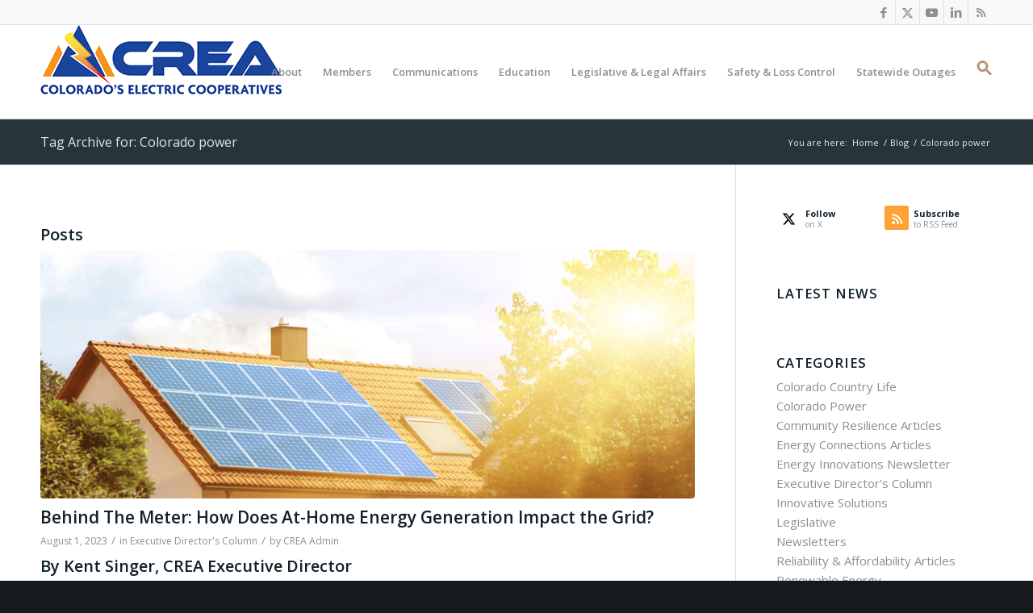

--- FILE ---
content_type: text/html; charset=UTF-8
request_url: https://crea.coop/tag/colorado-power/
body_size: 22787
content:
<!DOCTYPE html>
<html lang="en-US" class="html_stretched responsive av-preloader-disabled  html_header_top html_logo_left html_main_nav_header html_menu_right html_large html_header_sticky html_header_shrinking html_header_topbar_active html_mobile_menu_phone html_header_searchicon_disabled html_content_align_center html_header_unstick_top_disabled html_header_stretch_disabled html_av-submenu-hidden html_av-submenu-display-click html_av-overlay-side html_av-overlay-side-classic html_av-submenu-noclone html_entry_id_35696 av-cookies-no-cookie-consent av-no-preview av-default-lightbox html_text_menu_active av-mobile-menu-switch-default">
<head>
<meta charset="UTF-8" />


<!-- mobile setting -->
<meta name="viewport" content="width=device-width, initial-scale=1">

<!-- Scripts/CSS and wp_head hook -->
<meta name='robots' content='index, follow, max-image-preview:large, max-snippet:-1, max-video-preview:-1' />
	<style>img:is([sizes="auto" i], [sizes^="auto," i]) { contain-intrinsic-size: 3000px 1500px }</style>
	
	<!-- This site is optimized with the Yoast SEO Premium plugin v23.3 (Yoast SEO v26.7) - https://yoast.com/wordpress/plugins/seo/ -->
	<title>Colorado power Archives - Colorado Rural Electric Association</title>
	<link rel="canonical" href="https://crea.coop/tag/colorado-power/" />
	<meta property="og:locale" content="en_US" />
	<meta property="og:type" content="article" />
	<meta property="og:title" content="Colorado power Archives" />
	<meta property="og:url" content="https://crea.coop/tag/colorado-power/" />
	<meta property="og:site_name" content="Colorado Rural Electric Association" />
	<meta name="twitter:card" content="summary_large_image" />
	<meta name="twitter:site" content="@ColoradoREA" />
	<script type="application/ld+json" class="yoast-schema-graph">{"@context":"https://schema.org","@graph":[{"@type":"CollectionPage","@id":"https://crea.coop/tag/colorado-power/","url":"https://crea.coop/tag/colorado-power/","name":"Colorado power Archives - Colorado Rural Electric Association","isPartOf":{"@id":"https://crea.coop/#website"},"primaryImageOfPage":{"@id":"https://crea.coop/tag/colorado-power/#primaryimage"},"image":{"@id":"https://crea.coop/tag/colorado-power/#primaryimage"},"thumbnailUrl":"https://crea.coop/wp-content/uploads/2023/08/GettyImages-1349360708.jpg","breadcrumb":{"@id":"https://crea.coop/tag/colorado-power/#breadcrumb"},"inLanguage":"en-US"},{"@type":"ImageObject","inLanguage":"en-US","@id":"https://crea.coop/tag/colorado-power/#primaryimage","url":"https://crea.coop/wp-content/uploads/2023/08/GettyImages-1349360708.jpg","contentUrl":"https://crea.coop/wp-content/uploads/2023/08/GettyImages-1349360708.jpg","width":1200,"height":637,"caption":"Solar panels on the tiled roof of the building in the sun."},{"@type":"BreadcrumbList","@id":"https://crea.coop/tag/colorado-power/#breadcrumb","itemListElement":[{"@type":"ListItem","position":1,"name":"Home","item":"https://crea.coop/"},{"@type":"ListItem","position":2,"name":"Colorado power"}]},{"@type":"WebSite","@id":"https://crea.coop/#website","url":"https://crea.coop/","name":"Colorado Rural Electric Association","description":"","publisher":{"@id":"https://crea.coop/#organization"},"potentialAction":[{"@type":"SearchAction","target":{"@type":"EntryPoint","urlTemplate":"https://crea.coop/?s={search_term_string}"},"query-input":{"@type":"PropertyValueSpecification","valueRequired":true,"valueName":"search_term_string"}}],"inLanguage":"en-US"},{"@type":"Organization","@id":"https://crea.coop/#organization","name":"Colorado Rural Electric Association","url":"https://crea.coop/","logo":{"@type":"ImageObject","inLanguage":"en-US","@id":"https://crea.coop/#/schema/logo/image/","url":"https://crea.coop/wp-content/uploads/2022/08/Horz_FullColorSolidBlue.png","contentUrl":"https://crea.coop/wp-content/uploads/2022/08/Horz_FullColorSolidBlue.png","width":300,"height":95,"caption":"Colorado Rural Electric Association"},"image":{"@id":"https://crea.coop/#/schema/logo/image/"},"sameAs":["https://www.facebook.com/ColoradoREA","https://x.com/ColoradoREA","http://coloradoreablog.wordpress.co/","https://www.youtube.com/channel/UCjZ4D_8m2oy-2HNsURpmDHw","https://www.linkedin.com/company/colorado-rural-electric-assn./about/?viewAsMember=true"]}]}</script>
	<!-- / Yoast SEO Premium plugin. -->


<link rel='dns-prefetch' href='//maps.googleapis.com' />
<link rel='dns-prefetch' href='//meet.jit.si' />
<link rel='dns-prefetch' href='//fonts.googleapis.com' />
<link rel="alternate" type="application/rss+xml" title="Colorado Rural Electric Association &raquo; Feed" href="https://crea.coop/feed/" />
<link rel="alternate" type="application/rss+xml" title="Colorado Rural Electric Association &raquo; Comments Feed" href="https://crea.coop/comments/feed/" />
<link rel="alternate" type="application/rss+xml" title="Colorado Rural Electric Association &raquo; Colorado power Tag Feed" href="https://crea.coop/tag/colorado-power/feed/" />

<!-- google webfont font replacement -->

			<script type='text/javascript'>

				(function() {

					/*	check if webfonts are disabled by user setting via cookie - or user must opt in.	*/
					var html = document.getElementsByTagName('html')[0];
					var cookie_check = html.className.indexOf('av-cookies-needs-opt-in') >= 0 || html.className.indexOf('av-cookies-can-opt-out') >= 0;
					var allow_continue = true;
					var silent_accept_cookie = html.className.indexOf('av-cookies-user-silent-accept') >= 0;

					if( cookie_check && ! silent_accept_cookie )
					{
						if( ! document.cookie.match(/aviaCookieConsent/) || html.className.indexOf('av-cookies-session-refused') >= 0 )
						{
							allow_continue = false;
						}
						else
						{
							if( ! document.cookie.match(/aviaPrivacyRefuseCookiesHideBar/) )
							{
								allow_continue = false;
							}
							else if( ! document.cookie.match(/aviaPrivacyEssentialCookiesEnabled/) )
							{
								allow_continue = false;
							}
							else if( document.cookie.match(/aviaPrivacyGoogleWebfontsDisabled/) )
							{
								allow_continue = false;
							}
						}
					}

					if( allow_continue )
					{
						var f = document.createElement('link');

						f.type 	= 'text/css';
						f.rel 	= 'stylesheet';
						f.href 	= 'https://fonts.googleapis.com/css?family=Open+Sans:400,600&display=auto';
						f.id 	= 'avia-google-webfont';

						document.getElementsByTagName('head')[0].appendChild(f);
					}
				})();

			</script>
			<script type="text/javascript">
/* <![CDATA[ */
window._wpemojiSettings = {"baseUrl":"https:\/\/s.w.org\/images\/core\/emoji\/16.0.1\/72x72\/","ext":".png","svgUrl":"https:\/\/s.w.org\/images\/core\/emoji\/16.0.1\/svg\/","svgExt":".svg","source":{"concatemoji":"https:\/\/crea.coop\/wp-includes\/js\/wp-emoji-release.min.js?ver=6.8.3"}};
/*! This file is auto-generated */
!function(s,n){var o,i,e;function c(e){try{var t={supportTests:e,timestamp:(new Date).valueOf()};sessionStorage.setItem(o,JSON.stringify(t))}catch(e){}}function p(e,t,n){e.clearRect(0,0,e.canvas.width,e.canvas.height),e.fillText(t,0,0);var t=new Uint32Array(e.getImageData(0,0,e.canvas.width,e.canvas.height).data),a=(e.clearRect(0,0,e.canvas.width,e.canvas.height),e.fillText(n,0,0),new Uint32Array(e.getImageData(0,0,e.canvas.width,e.canvas.height).data));return t.every(function(e,t){return e===a[t]})}function u(e,t){e.clearRect(0,0,e.canvas.width,e.canvas.height),e.fillText(t,0,0);for(var n=e.getImageData(16,16,1,1),a=0;a<n.data.length;a++)if(0!==n.data[a])return!1;return!0}function f(e,t,n,a){switch(t){case"flag":return n(e,"\ud83c\udff3\ufe0f\u200d\u26a7\ufe0f","\ud83c\udff3\ufe0f\u200b\u26a7\ufe0f")?!1:!n(e,"\ud83c\udde8\ud83c\uddf6","\ud83c\udde8\u200b\ud83c\uddf6")&&!n(e,"\ud83c\udff4\udb40\udc67\udb40\udc62\udb40\udc65\udb40\udc6e\udb40\udc67\udb40\udc7f","\ud83c\udff4\u200b\udb40\udc67\u200b\udb40\udc62\u200b\udb40\udc65\u200b\udb40\udc6e\u200b\udb40\udc67\u200b\udb40\udc7f");case"emoji":return!a(e,"\ud83e\udedf")}return!1}function g(e,t,n,a){var r="undefined"!=typeof WorkerGlobalScope&&self instanceof WorkerGlobalScope?new OffscreenCanvas(300,150):s.createElement("canvas"),o=r.getContext("2d",{willReadFrequently:!0}),i=(o.textBaseline="top",o.font="600 32px Arial",{});return e.forEach(function(e){i[e]=t(o,e,n,a)}),i}function t(e){var t=s.createElement("script");t.src=e,t.defer=!0,s.head.appendChild(t)}"undefined"!=typeof Promise&&(o="wpEmojiSettingsSupports",i=["flag","emoji"],n.supports={everything:!0,everythingExceptFlag:!0},e=new Promise(function(e){s.addEventListener("DOMContentLoaded",e,{once:!0})}),new Promise(function(t){var n=function(){try{var e=JSON.parse(sessionStorage.getItem(o));if("object"==typeof e&&"number"==typeof e.timestamp&&(new Date).valueOf()<e.timestamp+604800&&"object"==typeof e.supportTests)return e.supportTests}catch(e){}return null}();if(!n){if("undefined"!=typeof Worker&&"undefined"!=typeof OffscreenCanvas&&"undefined"!=typeof URL&&URL.createObjectURL&&"undefined"!=typeof Blob)try{var e="postMessage("+g.toString()+"("+[JSON.stringify(i),f.toString(),p.toString(),u.toString()].join(",")+"));",a=new Blob([e],{type:"text/javascript"}),r=new Worker(URL.createObjectURL(a),{name:"wpTestEmojiSupports"});return void(r.onmessage=function(e){c(n=e.data),r.terminate(),t(n)})}catch(e){}c(n=g(i,f,p,u))}t(n)}).then(function(e){for(var t in e)n.supports[t]=e[t],n.supports.everything=n.supports.everything&&n.supports[t],"flag"!==t&&(n.supports.everythingExceptFlag=n.supports.everythingExceptFlag&&n.supports[t]);n.supports.everythingExceptFlag=n.supports.everythingExceptFlag&&!n.supports.flag,n.DOMReady=!1,n.readyCallback=function(){n.DOMReady=!0}}).then(function(){return e}).then(function(){var e;n.supports.everything||(n.readyCallback(),(e=n.source||{}).concatemoji?t(e.concatemoji):e.wpemoji&&e.twemoji&&(t(e.twemoji),t(e.wpemoji)))}))}((window,document),window._wpemojiSettings);
/* ]]> */
</script>
<link rel='stylesheet' id='avia-grid-css' href='https://crea.coop/wp-content/themes/enfold/css/grid.css?ver=7.1' type='text/css' media='all' />
<link rel='stylesheet' id='avia-base-css' href='https://crea.coop/wp-content/themes/enfold/css/base.css?ver=7.1' type='text/css' media='all' />
<link rel='stylesheet' id='avia-layout-css' href='https://crea.coop/wp-content/themes/enfold/css/layout.css?ver=7.1' type='text/css' media='all' />
<link rel='stylesheet' id='avia-module-audioplayer-css' href='https://crea.coop/wp-content/themes/enfold/config-templatebuilder/avia-shortcodes/audio-player/audio-player.css?ver=7.1' type='text/css' media='all' />
<link rel='stylesheet' id='avia-module-blog-css' href='https://crea.coop/wp-content/themes/enfold/config-templatebuilder/avia-shortcodes/blog/blog.css?ver=7.1' type='text/css' media='all' />
<link rel='stylesheet' id='avia-module-postslider-css' href='https://crea.coop/wp-content/themes/enfold/config-templatebuilder/avia-shortcodes/postslider/postslider.css?ver=7.1' type='text/css' media='all' />
<link rel='stylesheet' id='avia-module-button-css' href='https://crea.coop/wp-content/themes/enfold/config-templatebuilder/avia-shortcodes/buttons/buttons.css?ver=7.1' type='text/css' media='all' />
<link rel='stylesheet' id='avia-module-buttonrow-css' href='https://crea.coop/wp-content/themes/enfold/config-templatebuilder/avia-shortcodes/buttonrow/buttonrow.css?ver=7.1' type='text/css' media='all' />
<link rel='stylesheet' id='avia-module-button-fullwidth-css' href='https://crea.coop/wp-content/themes/enfold/config-templatebuilder/avia-shortcodes/buttons_fullwidth/buttons_fullwidth.css?ver=7.1' type='text/css' media='all' />
<link rel='stylesheet' id='avia-module-catalogue-css' href='https://crea.coop/wp-content/themes/enfold/config-templatebuilder/avia-shortcodes/catalogue/catalogue.css?ver=7.1' type='text/css' media='all' />
<link rel='stylesheet' id='avia-module-comments-css' href='https://crea.coop/wp-content/themes/enfold/config-templatebuilder/avia-shortcodes/comments/comments.css?ver=7.1' type='text/css' media='all' />
<link rel='stylesheet' id='avia-module-contact-css' href='https://crea.coop/wp-content/themes/enfold/config-templatebuilder/avia-shortcodes/contact/contact.css?ver=7.1' type='text/css' media='all' />
<link rel='stylesheet' id='avia-module-slideshow-css' href='https://crea.coop/wp-content/themes/enfold/config-templatebuilder/avia-shortcodes/slideshow/slideshow.css?ver=7.1' type='text/css' media='all' />
<link rel='stylesheet' id='avia-module-slideshow-contentpartner-css' href='https://crea.coop/wp-content/themes/enfold/config-templatebuilder/avia-shortcodes/contentslider/contentslider.css?ver=7.1' type='text/css' media='all' />
<link rel='stylesheet' id='avia-module-countdown-css' href='https://crea.coop/wp-content/themes/enfold/config-templatebuilder/avia-shortcodes/countdown/countdown.css?ver=7.1' type='text/css' media='all' />
<link rel='stylesheet' id='avia-module-dynamic-field-css' href='https://crea.coop/wp-content/themes/enfold/config-templatebuilder/avia-shortcodes/dynamic_field/dynamic_field.css?ver=7.1' type='text/css' media='all' />
<link rel='stylesheet' id='avia-module-gallery-css' href='https://crea.coop/wp-content/themes/enfold/config-templatebuilder/avia-shortcodes/gallery/gallery.css?ver=7.1' type='text/css' media='all' />
<link rel='stylesheet' id='avia-module-gallery-hor-css' href='https://crea.coop/wp-content/themes/enfold/config-templatebuilder/avia-shortcodes/gallery_horizontal/gallery_horizontal.css?ver=7.1' type='text/css' media='all' />
<link rel='stylesheet' id='avia-module-maps-css' href='https://crea.coop/wp-content/themes/enfold/config-templatebuilder/avia-shortcodes/google_maps/google_maps.css?ver=7.1' type='text/css' media='all' />
<link rel='stylesheet' id='avia-module-gridrow-css' href='https://crea.coop/wp-content/themes/enfold/config-templatebuilder/avia-shortcodes/grid_row/grid_row.css?ver=7.1' type='text/css' media='all' />
<link rel='stylesheet' id='avia-module-heading-css' href='https://crea.coop/wp-content/themes/enfold/config-templatebuilder/avia-shortcodes/heading/heading.css?ver=7.1' type='text/css' media='all' />
<link rel='stylesheet' id='avia-module-rotator-css' href='https://crea.coop/wp-content/themes/enfold/config-templatebuilder/avia-shortcodes/headline_rotator/headline_rotator.css?ver=7.1' type='text/css' media='all' />
<link rel='stylesheet' id='avia-module-hr-css' href='https://crea.coop/wp-content/themes/enfold/config-templatebuilder/avia-shortcodes/hr/hr.css?ver=7.1' type='text/css' media='all' />
<link rel='stylesheet' id='avia-module-icon-css' href='https://crea.coop/wp-content/themes/enfold/config-templatebuilder/avia-shortcodes/icon/icon.css?ver=7.1' type='text/css' media='all' />
<link rel='stylesheet' id='avia-module-icon-circles-css' href='https://crea.coop/wp-content/themes/enfold/config-templatebuilder/avia-shortcodes/icon_circles/icon_circles.css?ver=7.1' type='text/css' media='all' />
<link rel='stylesheet' id='avia-module-iconbox-css' href='https://crea.coop/wp-content/themes/enfold/config-templatebuilder/avia-shortcodes/iconbox/iconbox.css?ver=7.1' type='text/css' media='all' />
<link rel='stylesheet' id='avia-module-icongrid-css' href='https://crea.coop/wp-content/themes/enfold/config-templatebuilder/avia-shortcodes/icongrid/icongrid.css?ver=7.1' type='text/css' media='all' />
<link rel='stylesheet' id='avia-module-iconlist-css' href='https://crea.coop/wp-content/themes/enfold/config-templatebuilder/avia-shortcodes/iconlist/iconlist.css?ver=7.1' type='text/css' media='all' />
<link rel='stylesheet' id='avia-module-image-css' href='https://crea.coop/wp-content/themes/enfold/config-templatebuilder/avia-shortcodes/image/image.css?ver=7.1' type='text/css' media='all' />
<link rel='stylesheet' id='avia-module-image-diff-css' href='https://crea.coop/wp-content/themes/enfold/config-templatebuilder/avia-shortcodes/image_diff/image_diff.css?ver=7.1' type='text/css' media='all' />
<link rel='stylesheet' id='avia-module-hotspot-css' href='https://crea.coop/wp-content/themes/enfold/config-templatebuilder/avia-shortcodes/image_hotspots/image_hotspots.css?ver=7.1' type='text/css' media='all' />
<link rel='stylesheet' id='avia-module-sc-lottie-animation-css' href='https://crea.coop/wp-content/themes/enfold/config-templatebuilder/avia-shortcodes/lottie_animation/lottie_animation.css?ver=7.1' type='text/css' media='all' />
<link rel='stylesheet' id='avia-module-magazine-css' href='https://crea.coop/wp-content/themes/enfold/config-templatebuilder/avia-shortcodes/magazine/magazine.css?ver=7.1' type='text/css' media='all' />
<link rel='stylesheet' id='avia-module-masonry-css' href='https://crea.coop/wp-content/themes/enfold/config-templatebuilder/avia-shortcodes/masonry_entries/masonry_entries.css?ver=7.1' type='text/css' media='all' />
<link rel='stylesheet' id='avia-siteloader-css' href='https://crea.coop/wp-content/themes/enfold/css/avia-snippet-site-preloader.css?ver=7.1' type='text/css' media='all' />
<link rel='stylesheet' id='avia-module-menu-css' href='https://crea.coop/wp-content/themes/enfold/config-templatebuilder/avia-shortcodes/menu/menu.css?ver=7.1' type='text/css' media='all' />
<link rel='stylesheet' id='avia-module-notification-css' href='https://crea.coop/wp-content/themes/enfold/config-templatebuilder/avia-shortcodes/notification/notification.css?ver=7.1' type='text/css' media='all' />
<link rel='stylesheet' id='avia-module-numbers-css' href='https://crea.coop/wp-content/themes/enfold/config-templatebuilder/avia-shortcodes/numbers/numbers.css?ver=7.1' type='text/css' media='all' />
<link rel='stylesheet' id='avia-module-portfolio-css' href='https://crea.coop/wp-content/themes/enfold/config-templatebuilder/avia-shortcodes/portfolio/portfolio.css?ver=7.1' type='text/css' media='all' />
<link rel='stylesheet' id='avia-module-post-metadata-css' href='https://crea.coop/wp-content/themes/enfold/config-templatebuilder/avia-shortcodes/post_metadata/post_metadata.css?ver=7.1' type='text/css' media='all' />
<link rel='stylesheet' id='avia-module-progress-bar-css' href='https://crea.coop/wp-content/themes/enfold/config-templatebuilder/avia-shortcodes/progressbar/progressbar.css?ver=7.1' type='text/css' media='all' />
<link rel='stylesheet' id='avia-module-promobox-css' href='https://crea.coop/wp-content/themes/enfold/config-templatebuilder/avia-shortcodes/promobox/promobox.css?ver=7.1' type='text/css' media='all' />
<link rel='stylesheet' id='avia-sc-search-css' href='https://crea.coop/wp-content/themes/enfold/config-templatebuilder/avia-shortcodes/search/search.css?ver=7.1' type='text/css' media='all' />
<link rel='stylesheet' id='avia-module-slideshow-accordion-css' href='https://crea.coop/wp-content/themes/enfold/config-templatebuilder/avia-shortcodes/slideshow_accordion/slideshow_accordion.css?ver=7.1' type='text/css' media='all' />
<link rel='stylesheet' id='avia-module-slideshow-feature-image-css' href='https://crea.coop/wp-content/themes/enfold/config-templatebuilder/avia-shortcodes/slideshow_feature_image/slideshow_feature_image.css?ver=7.1' type='text/css' media='all' />
<link rel='stylesheet' id='avia-module-slideshow-fullsize-css' href='https://crea.coop/wp-content/themes/enfold/config-templatebuilder/avia-shortcodes/slideshow_fullsize/slideshow_fullsize.css?ver=7.1' type='text/css' media='all' />
<link rel='stylesheet' id='avia-module-slideshow-fullscreen-css' href='https://crea.coop/wp-content/themes/enfold/config-templatebuilder/avia-shortcodes/slideshow_fullscreen/slideshow_fullscreen.css?ver=7.1' type='text/css' media='all' />
<link rel='stylesheet' id='avia-module-slideshow-ls-css' href='https://crea.coop/wp-content/themes/enfold/config-templatebuilder/avia-shortcodes/slideshow_layerslider/slideshow_layerslider.css?ver=7.1' type='text/css' media='all' />
<link rel='stylesheet' id='avia-module-social-css' href='https://crea.coop/wp-content/themes/enfold/config-templatebuilder/avia-shortcodes/social_share/social_share.css?ver=7.1' type='text/css' media='all' />
<link rel='stylesheet' id='avia-module-tabsection-css' href='https://crea.coop/wp-content/themes/enfold/config-templatebuilder/avia-shortcodes/tab_section/tab_section.css?ver=7.1' type='text/css' media='all' />
<link rel='stylesheet' id='avia-module-table-css' href='https://crea.coop/wp-content/themes/enfold/config-templatebuilder/avia-shortcodes/table/table.css?ver=7.1' type='text/css' media='all' />
<link rel='stylesheet' id='avia-module-tabs-css' href='https://crea.coop/wp-content/themes/enfold/config-templatebuilder/avia-shortcodes/tabs/tabs.css?ver=7.1' type='text/css' media='all' />
<link rel='stylesheet' id='avia-module-team-css' href='https://crea.coop/wp-content/themes/enfold/config-templatebuilder/avia-shortcodes/team/team.css?ver=7.1' type='text/css' media='all' />
<link rel='stylesheet' id='avia-module-testimonials-css' href='https://crea.coop/wp-content/themes/enfold/config-templatebuilder/avia-shortcodes/testimonials/testimonials.css?ver=7.1' type='text/css' media='all' />
<link rel='stylesheet' id='avia-module-timeline-css' href='https://crea.coop/wp-content/themes/enfold/config-templatebuilder/avia-shortcodes/timeline/timeline.css?ver=7.1' type='text/css' media='all' />
<link rel='stylesheet' id='avia-module-toggles-css' href='https://crea.coop/wp-content/themes/enfold/config-templatebuilder/avia-shortcodes/toggles/toggles.css?ver=7.1' type='text/css' media='all' />
<link rel='stylesheet' id='avia-module-video-css' href='https://crea.coop/wp-content/themes/enfold/config-templatebuilder/avia-shortcodes/video/video.css?ver=7.1' type='text/css' media='all' />
<style id='wp-emoji-styles-inline-css' type='text/css'>

	img.wp-smiley, img.emoji {
		display: inline !important;
		border: none !important;
		box-shadow: none !important;
		height: 1em !important;
		width: 1em !important;
		margin: 0 0.07em !important;
		vertical-align: -0.1em !important;
		background: none !important;
		padding: 0 !important;
	}
</style>
<link rel='stylesheet' id='wp-block-library-css' href='https://crea.coop/wp-includes/css/dist/block-library/style.min.css?ver=6.8.3' type='text/css' media='all' />
<style id='global-styles-inline-css' type='text/css'>
:root{--wp--preset--aspect-ratio--square: 1;--wp--preset--aspect-ratio--4-3: 4/3;--wp--preset--aspect-ratio--3-4: 3/4;--wp--preset--aspect-ratio--3-2: 3/2;--wp--preset--aspect-ratio--2-3: 2/3;--wp--preset--aspect-ratio--16-9: 16/9;--wp--preset--aspect-ratio--9-16: 9/16;--wp--preset--color--black: #000000;--wp--preset--color--cyan-bluish-gray: #abb8c3;--wp--preset--color--white: #ffffff;--wp--preset--color--pale-pink: #f78da7;--wp--preset--color--vivid-red: #cf2e2e;--wp--preset--color--luminous-vivid-orange: #ff6900;--wp--preset--color--luminous-vivid-amber: #fcb900;--wp--preset--color--light-green-cyan: #7bdcb5;--wp--preset--color--vivid-green-cyan: #00d084;--wp--preset--color--pale-cyan-blue: #8ed1fc;--wp--preset--color--vivid-cyan-blue: #0693e3;--wp--preset--color--vivid-purple: #9b51e0;--wp--preset--color--metallic-red: #b02b2c;--wp--preset--color--maximum-yellow-red: #edae44;--wp--preset--color--yellow-sun: #eeee22;--wp--preset--color--palm-leaf: #83a846;--wp--preset--color--aero: #7bb0e7;--wp--preset--color--old-lavender: #745f7e;--wp--preset--color--steel-teal: #5f8789;--wp--preset--color--raspberry-pink: #d65799;--wp--preset--color--medium-turquoise: #4ecac2;--wp--preset--gradient--vivid-cyan-blue-to-vivid-purple: linear-gradient(135deg,rgba(6,147,227,1) 0%,rgb(155,81,224) 100%);--wp--preset--gradient--light-green-cyan-to-vivid-green-cyan: linear-gradient(135deg,rgb(122,220,180) 0%,rgb(0,208,130) 100%);--wp--preset--gradient--luminous-vivid-amber-to-luminous-vivid-orange: linear-gradient(135deg,rgba(252,185,0,1) 0%,rgba(255,105,0,1) 100%);--wp--preset--gradient--luminous-vivid-orange-to-vivid-red: linear-gradient(135deg,rgba(255,105,0,1) 0%,rgb(207,46,46) 100%);--wp--preset--gradient--very-light-gray-to-cyan-bluish-gray: linear-gradient(135deg,rgb(238,238,238) 0%,rgb(169,184,195) 100%);--wp--preset--gradient--cool-to-warm-spectrum: linear-gradient(135deg,rgb(74,234,220) 0%,rgb(151,120,209) 20%,rgb(207,42,186) 40%,rgb(238,44,130) 60%,rgb(251,105,98) 80%,rgb(254,248,76) 100%);--wp--preset--gradient--blush-light-purple: linear-gradient(135deg,rgb(255,206,236) 0%,rgb(152,150,240) 100%);--wp--preset--gradient--blush-bordeaux: linear-gradient(135deg,rgb(254,205,165) 0%,rgb(254,45,45) 50%,rgb(107,0,62) 100%);--wp--preset--gradient--luminous-dusk: linear-gradient(135deg,rgb(255,203,112) 0%,rgb(199,81,192) 50%,rgb(65,88,208) 100%);--wp--preset--gradient--pale-ocean: linear-gradient(135deg,rgb(255,245,203) 0%,rgb(182,227,212) 50%,rgb(51,167,181) 100%);--wp--preset--gradient--electric-grass: linear-gradient(135deg,rgb(202,248,128) 0%,rgb(113,206,126) 100%);--wp--preset--gradient--midnight: linear-gradient(135deg,rgb(2,3,129) 0%,rgb(40,116,252) 100%);--wp--preset--font-size--small: 1rem;--wp--preset--font-size--medium: 1.125rem;--wp--preset--font-size--large: 1.75rem;--wp--preset--font-size--x-large: clamp(1.75rem, 3vw, 2.25rem);--wp--preset--spacing--20: 0.44rem;--wp--preset--spacing--30: 0.67rem;--wp--preset--spacing--40: 1rem;--wp--preset--spacing--50: 1.5rem;--wp--preset--spacing--60: 2.25rem;--wp--preset--spacing--70: 3.38rem;--wp--preset--spacing--80: 5.06rem;--wp--preset--shadow--natural: 6px 6px 9px rgba(0, 0, 0, 0.2);--wp--preset--shadow--deep: 12px 12px 50px rgba(0, 0, 0, 0.4);--wp--preset--shadow--sharp: 6px 6px 0px rgba(0, 0, 0, 0.2);--wp--preset--shadow--outlined: 6px 6px 0px -3px rgba(255, 255, 255, 1), 6px 6px rgba(0, 0, 0, 1);--wp--preset--shadow--crisp: 6px 6px 0px rgba(0, 0, 0, 1);}:root { --wp--style--global--content-size: 800px;--wp--style--global--wide-size: 1130px; }:where(body) { margin: 0; }.wp-site-blocks > .alignleft { float: left; margin-right: 2em; }.wp-site-blocks > .alignright { float: right; margin-left: 2em; }.wp-site-blocks > .aligncenter { justify-content: center; margin-left: auto; margin-right: auto; }:where(.is-layout-flex){gap: 0.5em;}:where(.is-layout-grid){gap: 0.5em;}.is-layout-flow > .alignleft{float: left;margin-inline-start: 0;margin-inline-end: 2em;}.is-layout-flow > .alignright{float: right;margin-inline-start: 2em;margin-inline-end: 0;}.is-layout-flow > .aligncenter{margin-left: auto !important;margin-right: auto !important;}.is-layout-constrained > .alignleft{float: left;margin-inline-start: 0;margin-inline-end: 2em;}.is-layout-constrained > .alignright{float: right;margin-inline-start: 2em;margin-inline-end: 0;}.is-layout-constrained > .aligncenter{margin-left: auto !important;margin-right: auto !important;}.is-layout-constrained > :where(:not(.alignleft):not(.alignright):not(.alignfull)){max-width: var(--wp--style--global--content-size);margin-left: auto !important;margin-right: auto !important;}.is-layout-constrained > .alignwide{max-width: var(--wp--style--global--wide-size);}body .is-layout-flex{display: flex;}.is-layout-flex{flex-wrap: wrap;align-items: center;}.is-layout-flex > :is(*, div){margin: 0;}body .is-layout-grid{display: grid;}.is-layout-grid > :is(*, div){margin: 0;}body{padding-top: 0px;padding-right: 0px;padding-bottom: 0px;padding-left: 0px;}a:where(:not(.wp-element-button)){text-decoration: underline;}:root :where(.wp-element-button, .wp-block-button__link){background-color: #32373c;border-width: 0;color: #fff;font-family: inherit;font-size: inherit;line-height: inherit;padding: calc(0.667em + 2px) calc(1.333em + 2px);text-decoration: none;}.has-black-color{color: var(--wp--preset--color--black) !important;}.has-cyan-bluish-gray-color{color: var(--wp--preset--color--cyan-bluish-gray) !important;}.has-white-color{color: var(--wp--preset--color--white) !important;}.has-pale-pink-color{color: var(--wp--preset--color--pale-pink) !important;}.has-vivid-red-color{color: var(--wp--preset--color--vivid-red) !important;}.has-luminous-vivid-orange-color{color: var(--wp--preset--color--luminous-vivid-orange) !important;}.has-luminous-vivid-amber-color{color: var(--wp--preset--color--luminous-vivid-amber) !important;}.has-light-green-cyan-color{color: var(--wp--preset--color--light-green-cyan) !important;}.has-vivid-green-cyan-color{color: var(--wp--preset--color--vivid-green-cyan) !important;}.has-pale-cyan-blue-color{color: var(--wp--preset--color--pale-cyan-blue) !important;}.has-vivid-cyan-blue-color{color: var(--wp--preset--color--vivid-cyan-blue) !important;}.has-vivid-purple-color{color: var(--wp--preset--color--vivid-purple) !important;}.has-metallic-red-color{color: var(--wp--preset--color--metallic-red) !important;}.has-maximum-yellow-red-color{color: var(--wp--preset--color--maximum-yellow-red) !important;}.has-yellow-sun-color{color: var(--wp--preset--color--yellow-sun) !important;}.has-palm-leaf-color{color: var(--wp--preset--color--palm-leaf) !important;}.has-aero-color{color: var(--wp--preset--color--aero) !important;}.has-old-lavender-color{color: var(--wp--preset--color--old-lavender) !important;}.has-steel-teal-color{color: var(--wp--preset--color--steel-teal) !important;}.has-raspberry-pink-color{color: var(--wp--preset--color--raspberry-pink) !important;}.has-medium-turquoise-color{color: var(--wp--preset--color--medium-turquoise) !important;}.has-black-background-color{background-color: var(--wp--preset--color--black) !important;}.has-cyan-bluish-gray-background-color{background-color: var(--wp--preset--color--cyan-bluish-gray) !important;}.has-white-background-color{background-color: var(--wp--preset--color--white) !important;}.has-pale-pink-background-color{background-color: var(--wp--preset--color--pale-pink) !important;}.has-vivid-red-background-color{background-color: var(--wp--preset--color--vivid-red) !important;}.has-luminous-vivid-orange-background-color{background-color: var(--wp--preset--color--luminous-vivid-orange) !important;}.has-luminous-vivid-amber-background-color{background-color: var(--wp--preset--color--luminous-vivid-amber) !important;}.has-light-green-cyan-background-color{background-color: var(--wp--preset--color--light-green-cyan) !important;}.has-vivid-green-cyan-background-color{background-color: var(--wp--preset--color--vivid-green-cyan) !important;}.has-pale-cyan-blue-background-color{background-color: var(--wp--preset--color--pale-cyan-blue) !important;}.has-vivid-cyan-blue-background-color{background-color: var(--wp--preset--color--vivid-cyan-blue) !important;}.has-vivid-purple-background-color{background-color: var(--wp--preset--color--vivid-purple) !important;}.has-metallic-red-background-color{background-color: var(--wp--preset--color--metallic-red) !important;}.has-maximum-yellow-red-background-color{background-color: var(--wp--preset--color--maximum-yellow-red) !important;}.has-yellow-sun-background-color{background-color: var(--wp--preset--color--yellow-sun) !important;}.has-palm-leaf-background-color{background-color: var(--wp--preset--color--palm-leaf) !important;}.has-aero-background-color{background-color: var(--wp--preset--color--aero) !important;}.has-old-lavender-background-color{background-color: var(--wp--preset--color--old-lavender) !important;}.has-steel-teal-background-color{background-color: var(--wp--preset--color--steel-teal) !important;}.has-raspberry-pink-background-color{background-color: var(--wp--preset--color--raspberry-pink) !important;}.has-medium-turquoise-background-color{background-color: var(--wp--preset--color--medium-turquoise) !important;}.has-black-border-color{border-color: var(--wp--preset--color--black) !important;}.has-cyan-bluish-gray-border-color{border-color: var(--wp--preset--color--cyan-bluish-gray) !important;}.has-white-border-color{border-color: var(--wp--preset--color--white) !important;}.has-pale-pink-border-color{border-color: var(--wp--preset--color--pale-pink) !important;}.has-vivid-red-border-color{border-color: var(--wp--preset--color--vivid-red) !important;}.has-luminous-vivid-orange-border-color{border-color: var(--wp--preset--color--luminous-vivid-orange) !important;}.has-luminous-vivid-amber-border-color{border-color: var(--wp--preset--color--luminous-vivid-amber) !important;}.has-light-green-cyan-border-color{border-color: var(--wp--preset--color--light-green-cyan) !important;}.has-vivid-green-cyan-border-color{border-color: var(--wp--preset--color--vivid-green-cyan) !important;}.has-pale-cyan-blue-border-color{border-color: var(--wp--preset--color--pale-cyan-blue) !important;}.has-vivid-cyan-blue-border-color{border-color: var(--wp--preset--color--vivid-cyan-blue) !important;}.has-vivid-purple-border-color{border-color: var(--wp--preset--color--vivid-purple) !important;}.has-metallic-red-border-color{border-color: var(--wp--preset--color--metallic-red) !important;}.has-maximum-yellow-red-border-color{border-color: var(--wp--preset--color--maximum-yellow-red) !important;}.has-yellow-sun-border-color{border-color: var(--wp--preset--color--yellow-sun) !important;}.has-palm-leaf-border-color{border-color: var(--wp--preset--color--palm-leaf) !important;}.has-aero-border-color{border-color: var(--wp--preset--color--aero) !important;}.has-old-lavender-border-color{border-color: var(--wp--preset--color--old-lavender) !important;}.has-steel-teal-border-color{border-color: var(--wp--preset--color--steel-teal) !important;}.has-raspberry-pink-border-color{border-color: var(--wp--preset--color--raspberry-pink) !important;}.has-medium-turquoise-border-color{border-color: var(--wp--preset--color--medium-turquoise) !important;}.has-vivid-cyan-blue-to-vivid-purple-gradient-background{background: var(--wp--preset--gradient--vivid-cyan-blue-to-vivid-purple) !important;}.has-light-green-cyan-to-vivid-green-cyan-gradient-background{background: var(--wp--preset--gradient--light-green-cyan-to-vivid-green-cyan) !important;}.has-luminous-vivid-amber-to-luminous-vivid-orange-gradient-background{background: var(--wp--preset--gradient--luminous-vivid-amber-to-luminous-vivid-orange) !important;}.has-luminous-vivid-orange-to-vivid-red-gradient-background{background: var(--wp--preset--gradient--luminous-vivid-orange-to-vivid-red) !important;}.has-very-light-gray-to-cyan-bluish-gray-gradient-background{background: var(--wp--preset--gradient--very-light-gray-to-cyan-bluish-gray) !important;}.has-cool-to-warm-spectrum-gradient-background{background: var(--wp--preset--gradient--cool-to-warm-spectrum) !important;}.has-blush-light-purple-gradient-background{background: var(--wp--preset--gradient--blush-light-purple) !important;}.has-blush-bordeaux-gradient-background{background: var(--wp--preset--gradient--blush-bordeaux) !important;}.has-luminous-dusk-gradient-background{background: var(--wp--preset--gradient--luminous-dusk) !important;}.has-pale-ocean-gradient-background{background: var(--wp--preset--gradient--pale-ocean) !important;}.has-electric-grass-gradient-background{background: var(--wp--preset--gradient--electric-grass) !important;}.has-midnight-gradient-background{background: var(--wp--preset--gradient--midnight) !important;}.has-small-font-size{font-size: var(--wp--preset--font-size--small) !important;}.has-medium-font-size{font-size: var(--wp--preset--font-size--medium) !important;}.has-large-font-size{font-size: var(--wp--preset--font-size--large) !important;}.has-x-large-font-size{font-size: var(--wp--preset--font-size--x-large) !important;}
:where(.wp-block-post-template.is-layout-flex){gap: 1.25em;}:where(.wp-block-post-template.is-layout-grid){gap: 1.25em;}
:where(.wp-block-columns.is-layout-flex){gap: 2em;}:where(.wp-block-columns.is-layout-grid){gap: 2em;}
:root :where(.wp-block-pullquote){font-size: 1.5em;line-height: 1.6;}
</style>
<link rel='stylesheet' id='social-widget-css' href='https://crea.coop/wp-content/plugins/social-media-widget/social_widget.css?ver=6.8.3' type='text/css' media='all' />
<link rel='stylesheet' id='turbo-widgets-css' href='https://crea.coop/wp-content/plugins/turbo-widgets/public/css/turbo-widgets-public.css?ver=2.0.0' type='text/css' media='all' />
<link rel='stylesheet' id='ivory-search-styles-css' href='https://crea.coop/wp-content/plugins/add-search-to-menu/public/css/ivory-search.min.css?ver=5.5.13' type='text/css' media='all' />
<link rel='stylesheet' id='avia-scs-css' href='https://crea.coop/wp-content/themes/enfold/css/shortcodes.css?ver=7.1' type='text/css' media='all' />
<link rel='stylesheet' id='avia-fold-unfold-css' href='https://crea.coop/wp-content/themes/enfold/css/avia-snippet-fold-unfold.css?ver=7.1' type='text/css' media='all' />
<link rel='stylesheet' id='avia-popup-css-css' href='https://crea.coop/wp-content/themes/enfold/js/aviapopup/magnific-popup.css?ver=7.1' type='text/css' media='screen' />
<link rel='stylesheet' id='avia-lightbox-css' href='https://crea.coop/wp-content/themes/enfold/css/avia-snippet-lightbox.css?ver=7.1' type='text/css' media='screen' />
<link rel='stylesheet' id='avia-widget-css-css' href='https://crea.coop/wp-content/themes/enfold/css/avia-snippet-widget.css?ver=7.1' type='text/css' media='screen' />
<link rel='stylesheet' id='avia-dynamic-css' href='https://crea.coop/wp-content/uploads/dynamic_avia/enfold_child.css?ver=696b5d0ebafe8' type='text/css' media='all' />
<link rel='stylesheet' id='avia-custom-css' href='https://crea.coop/wp-content/themes/enfold/css/custom.css?ver=7.1' type='text/css' media='all' />
<link rel='stylesheet' id='avia-style-css' href='https://crea.coop/wp-content/themes/enfold-child/style.css?ver=7.1' type='text/css' media='all' />
<link rel='stylesheet' id='evcal_google_fonts-css' href='//fonts.googleapis.com/css?family=Oswald%3A400%2C300%7COpen+Sans%3A700%2C400%2C400i%7CRoboto%3A700%2C400&#038;ver=6.8.3' type='text/css' media='screen' />
<link rel='stylesheet' id='evcal_cal_default-css' href='//crea.coop/wp-content/plugins/eventON/assets/css/eventon_styles.css?ver=3.1.7' type='text/css' media='all' />
<link rel='stylesheet' id='evo_font_icons-css' href='//crea.coop/wp-content/plugins/eventON/assets/fonts/all.css?ver=3.1.7' type='text/css' media='all' />
<link rel='stylesheet' id='eventon_dynamic_styles-css' href='//crea.coop/wp-content/plugins/eventON/assets/css/eventon_dynamic_styles.css?ver=3.1.7' type='text/css' media='all' />
<link rel='stylesheet' id='tablepress-default-css' href='https://crea.coop/wp-content/plugins/tablepress/css/build/default.css?ver=3.2.6' type='text/css' media='all' />
<link rel='stylesheet' id='avia-gravity-css' href='https://crea.coop/wp-content/themes/enfold/config-gravityforms/gravity-mod.css?ver=7.1' type='text/css' media='screen' />
<script type="text/javascript" src="https://crea.coop/wp-includes/js/jquery/jquery.min.js?ver=3.7.1" id="jquery-core-js"></script>
<script type="text/javascript" src="https://crea.coop/wp-includes/js/jquery/jquery-migrate.min.js?ver=3.4.1" id="jquery-migrate-js"></script>
<script type="text/javascript" src="https://crea.coop/wp-content/plugins/turbo-widgets/public/js/turbo-widgets-public.js?ver=2.0.0" id="turbo-widgets-js"></script>
<script type="text/javascript" src="https://crea.coop/wp-content/themes/enfold/js/avia-js.js?ver=7.1" id="avia-js-js"></script>
<script type="text/javascript" src="https://crea.coop/wp-content/themes/enfold/js/avia-compat.js?ver=7.1" id="avia-compat-js"></script>
<link rel="https://api.w.org/" href="https://crea.coop/wp-json/" /><link rel="alternate" title="JSON" type="application/json" href="https://crea.coop/wp-json/wp/v2/tags/460" /><link rel="EditURI" type="application/rsd+xml" title="RSD" href="https://crea.coop/xmlrpc.php?rsd" />
<meta name="generator" content="WordPress 6.8.3" />
<!-- Google tag (gtag.js) --> <script async src="https://www.googletagmanager.com/gtag/js?id=G-JT64BSWBGR"></script> <script> window.dataLayer = window.dataLayer || []; function gtag(){dataLayer.push(arguments);} gtag('js', new Date()); gtag('config', 'G-JT64BSWBGR'); </script>
<!-- Begin Constant Contact Active Forms -->
<script> var _ctct_m = "f7f8f034bd47e2a781735aa1a19ea97e"; </script>
<script id="signupScript" src="//static.ctctcdn.com/js/signup-form-widget/current/signup-form-widget.min.js" async defer></script>
<!-- End Constant Contact Active Forms --><!-- Global site tag (gtag.js) - Google Analytics -->
<script async src="https://www.googletagmanager.com/gtag/js?id=UA-85158841-1"></script>
<script>
  window.dataLayer = window.dataLayer || [];
  function gtag(){dataLayer.push(arguments);}
  gtag('js', new Date());

  gtag('config', 'UA-85158841-1');
</script>


<link rel="icon" href="https://crea.coop/wp-content/uploads/2016/07/favicon.ico" type="image/x-icon">
<!--[if lt IE 9]><script src="https://crea.coop/wp-content/themes/enfold/js/html5shiv.js"></script><![endif]--><link rel="profile" href="https://gmpg.org/xfn/11" />
<link rel="alternate" type="application/rss+xml" title="Colorado Rural Electric Association RSS2 Feed" href="https://crea.coop/feed/" />
<link rel="pingback" href="https://crea.coop/xmlrpc.php" />


<!-- EventON Version -->
<meta name="generator" content="EventON 3.1.7" />

<style type="text/css">
		@font-face {font-family: 'entypo-fontello-enfold'; font-weight: normal; font-style: normal; font-display: auto;
		src: url('https://crea.coop/wp-content/themes/enfold/config-templatebuilder/avia-template-builder/assets/fonts/entypo-fontello-enfold/entypo-fontello-enfold.woff2') format('woff2'),
		url('https://crea.coop/wp-content/themes/enfold/config-templatebuilder/avia-template-builder/assets/fonts/entypo-fontello-enfold/entypo-fontello-enfold.woff') format('woff'),
		url('https://crea.coop/wp-content/themes/enfold/config-templatebuilder/avia-template-builder/assets/fonts/entypo-fontello-enfold/entypo-fontello-enfold.ttf') format('truetype'),
		url('https://crea.coop/wp-content/themes/enfold/config-templatebuilder/avia-template-builder/assets/fonts/entypo-fontello-enfold/entypo-fontello-enfold.svg#entypo-fontello-enfold') format('svg'),
		url('https://crea.coop/wp-content/themes/enfold/config-templatebuilder/avia-template-builder/assets/fonts/entypo-fontello-enfold/entypo-fontello-enfold.eot'),
		url('https://crea.coop/wp-content/themes/enfold/config-templatebuilder/avia-template-builder/assets/fonts/entypo-fontello-enfold/entypo-fontello-enfold.eot?#iefix') format('embedded-opentype');
		}

		#top .avia-font-entypo-fontello-enfold, body .avia-font-entypo-fontello-enfold, html body [data-av_iconfont='entypo-fontello-enfold']:before{ font-family: 'entypo-fontello-enfold'; }
		
		@font-face {font-family: 'entypo-fontello'; font-weight: normal; font-style: normal; font-display: auto;
		src: url('https://crea.coop/wp-content/themes/enfold/config-templatebuilder/avia-template-builder/assets/fonts/entypo-fontello/entypo-fontello.woff2') format('woff2'),
		url('https://crea.coop/wp-content/themes/enfold/config-templatebuilder/avia-template-builder/assets/fonts/entypo-fontello/entypo-fontello.woff') format('woff'),
		url('https://crea.coop/wp-content/themes/enfold/config-templatebuilder/avia-template-builder/assets/fonts/entypo-fontello/entypo-fontello.ttf') format('truetype'),
		url('https://crea.coop/wp-content/themes/enfold/config-templatebuilder/avia-template-builder/assets/fonts/entypo-fontello/entypo-fontello.svg#entypo-fontello') format('svg'),
		url('https://crea.coop/wp-content/themes/enfold/config-templatebuilder/avia-template-builder/assets/fonts/entypo-fontello/entypo-fontello.eot'),
		url('https://crea.coop/wp-content/themes/enfold/config-templatebuilder/avia-template-builder/assets/fonts/entypo-fontello/entypo-fontello.eot?#iefix') format('embedded-opentype');
		}

		#top .avia-font-entypo-fontello, body .avia-font-entypo-fontello, html body [data-av_iconfont='entypo-fontello']:before{ font-family: 'entypo-fontello'; }
		</style>

<!--
Debugging Info for Theme support: 

Theme: Enfold
Version: 7.1
Installed: enfold
AviaFramework Version: 5.6
AviaBuilder Version: 6.0
aviaElementManager Version: 1.0.1
- - - - - - - - - - -
ChildTheme: Enfold Child
ChildTheme Version: 1.0.1
ChildTheme Installed: enfold

- - - - - - - - - - -
ML:384-PU:161-PLA:26
WP:6.8.3
Compress: CSS:disabled - JS:disabled
Updates: enabled - token has changed and not verified
PLAu:25
--><style type="text/css" media="screen">.is-menu path.search-icon-path { fill: #f79142;}body .popup-search-close:after, body .search-close:after { border-color: #f79142;}body .popup-search-close:before, body .search-close:before { border-color: #f79142;}</style>
</head>

<body id="top" class="archive tag tag-colorado-power tag-460 wp-theme-enfold wp-child-theme-enfold-child stretched rtl_columns av-curtain-numeric open_sans  enfold avia-responsive-images-support" itemscope="itemscope" itemtype="https://schema.org/WebPage" >

	
	<div id='wrap_all'>

	
<header id='header' class='all_colors header_color light_bg_color  av_header_top av_logo_left av_main_nav_header av_menu_right av_large av_header_sticky av_header_shrinking av_header_stretch_disabled av_mobile_menu_phone av_header_searchicon_disabled av_header_unstick_top_disabled av_bottom_nav_disabled  av_header_border_disabled'  data-av_shrink_factor='50' role="banner" itemscope="itemscope" itemtype="https://schema.org/WPHeader" >

		<div id='header_meta' class='container_wrap container_wrap_meta  av_icon_active_right av_extra_header_active av_entry_id_35696'>

			      <div class='container'>
			      <ul class='noLightbox social_bookmarks icon_count_5'><li class='social_bookmarks_facebook av-social-link-facebook social_icon_1 avia_social_iconfont'><a  target="_blank" aria-label="Link to Facebook" href='http://www.facebook.com/ColoradoREA' data-av_icon='' data-av_iconfont='entypo-fontello' title="Link to Facebook" desc="Link to Facebook" title='Link to Facebook'><span class='avia_hidden_link_text'>Link to Facebook</span></a></li><li class='social_bookmarks_twitter av-social-link-twitter social_icon_2 avia_social_iconfont'><a  target="_blank" aria-label="Link to X" href='http://twitter.com/@ColoradoREA' data-av_icon='' data-av_iconfont='entypo-fontello' title="Link to X" desc="Link to X" title='Link to X'><span class='avia_hidden_link_text'>Link to X</span></a></li><li class='social_bookmarks_youtube av-social-link-youtube social_icon_3 avia_social_iconfont'><a  target="_blank" aria-label="Link to Youtube" href='https://www.youtube.com/channel/UCjZ4D_8m2oy-2HNsURpmDHw' data-av_icon='' data-av_iconfont='entypo-fontello' title="Link to Youtube" desc="Link to Youtube" title='Link to Youtube'><span class='avia_hidden_link_text'>Link to Youtube</span></a></li><li class='social_bookmarks_linkedin av-social-link-linkedin social_icon_4 avia_social_iconfont'><a  target="_blank" aria-label="Link to LinkedIn" href='https://www.linkedin.com/company/colorado-rural-electric-assn./' data-av_icon='' data-av_iconfont='entypo-fontello' title="Link to LinkedIn" desc="Link to LinkedIn" title='Link to LinkedIn'><span class='avia_hidden_link_text'>Link to LinkedIn</span></a></li><li class='social_bookmarks_rss av-social-link-rss social_icon_5 avia_social_iconfont'><a  target="_blank" aria-label="Link to Rss  this site" href='https://coloradoreablog.wordpress.com/' data-av_icon='' data-av_iconfont='entypo-fontello' title="Link to Rss  this site" desc="Link to Rss  this site" title='Link to Rss  this site'><span class='avia_hidden_link_text'>Link to Rss  this site</span></a></li></ul>			      </div>
		</div>

		<div  id='header_main' class='container_wrap container_wrap_logo'>

        <div class='container av-logo-container'><div class='inner-container'><span class='logo avia-standard-logo'><a href='https://crea.coop/' class='' aria-label='CREA Logo' title='CREA Logo'><img src="https://crea.coop/wp-content/uploads/2021/12/Horz_FullColorSolidBlue.png" height="100" width="300" alt='Colorado Rural Electric Association' title='CREA Logo' /></a></span><nav class='main_menu' data-selectname='Select a page'  role="navigation" itemscope="itemscope" itemtype="https://schema.org/SiteNavigationElement" ><div class="avia-menu av-main-nav-wrap"><ul role="menu" class="menu av-main-nav" id="avia-menu"><li role="menuitem" id="menu-item-3288" class="menu-item menu-item-type-post_type menu-item-object-page menu-item-has-children menu-item-mega-parent  menu-item-top-level menu-item-top-level-1"><a href="https://crea.coop/about/" itemprop="url" tabindex="0"><span class="avia-bullet"></span><span class="avia-menu-text">About</span><span class="avia-menu-fx"><span class="avia-arrow-wrap"><span class="avia-arrow"></span></span></span></a>
<div class='avia_mega_div avia_mega4 twelve units'>

<ul class="sub-menu">
	<li role="menuitem" id="menu-item-33808" class="menu-item menu-item-type-post_type menu-item-object-page menu-item-has-children avia_mega_menu_columns_4 three units  avia_mega_menu_columns_first"><span class='mega_menu_title heading-color av-special-font'><a href='https://crea.coop/about/'>Who We Are</a></span>
	<ul class="sub-menu">
		<li role="menuitem" id="menu-item-3292" class="menu-item menu-item-type-post_type menu-item-object-page"><a href="https://crea.coop/board-of-directors/" itemprop="url" tabindex="0"><span class="avia-bullet"></span><span class="avia-menu-text">Board of Directors</span></a></li>
		<li role="menuitem" id="menu-item-3486" class="menu-item menu-item-type-post_type menu-item-object-page"><a href="https://crea.coop/staff-members/" itemprop="url" tabindex="0"><span class="avia-bullet"></span><span class="avia-menu-text">Staff</span></a></li>
		<li role="menuitem" id="menu-item-35338" class="menu-item menu-item-type-post_type menu-item-object-page"><a href="https://crea.coop/about/annual-meeting/" itemprop="url" tabindex="0"><span class="avia-bullet"></span><span class="avia-menu-text">Annual Reports</span></a></li>
	</ul>
</li>
	<li role="menuitem" id="menu-item-33631" class="menu-item menu-item-type-custom menu-item-object-custom menu-item-has-children avia_mega_menu_columns_4 three units "><span class='mega_menu_title heading-color av-special-font'>What We Do</span>
	<ul class="sub-menu">
		<li role="menuitem" id="menu-item-3484" class="menu-item menu-item-type-post_type menu-item-object-page"><a href="https://crea.coop/our-mission/mission-statement/" itemprop="url" tabindex="0"><span class="avia-bullet"></span><span class="avia-menu-text">Mission Statement</span></a></li>
		<li role="menuitem" id="menu-item-3554" class="menu-item menu-item-type-post_type menu-item-object-page"><a href="https://crea.coop/what-we-do/crea-services/" itemprop="url" tabindex="0"><span class="avia-bullet"></span><span class="avia-menu-text">CREA Services</span></a></li>
		<li role="menuitem" id="menu-item-3485" class="menu-item menu-item-type-post_type menu-item-object-page"><a href="https://crea.coop/our-mission/7-co-op-principles/" itemprop="url" tabindex="0"><span class="avia-bullet"></span><span class="avia-menu-text">7 Co-op Principles</span></a></li>
		<li role="menuitem" id="menu-item-3557" class="menu-item menu-item-type-post_type menu-item-object-page"><a href="https://crea.coop/?page_id=3545" itemprop="url" tabindex="0"><span class="avia-bullet"></span><span class="avia-menu-text">Diversity of Colorado’s Electric Co-ops</span></a></li>
		<li role="menuitem" id="menu-item-3559" class="menu-item menu-item-type-post_type menu-item-object-page"><a href="https://crea.coop/what-an-electric-co-op-is/" itemprop="url" tabindex="0"><span class="avia-bullet"></span><span class="avia-menu-text">What is an Electric Co-op</span></a></li>
		<li role="menuitem" id="menu-item-3558" class="menu-item menu-item-type-post_type menu-item-object-page"><a href="https://crea.coop/what-sets-co-ops-apart/" itemprop="url" tabindex="0"><span class="avia-bullet"></span><span class="avia-menu-text">What Sets Co-ops Apart</span></a></li>
	</ul>
</li>
	<li role="menuitem" id="menu-item-33635" class="menu-item menu-item-type-custom menu-item-object-custom menu-item-has-children avia_mega_menu_columns_4 three units "><span class='mega_menu_title heading-color av-special-font'>Our Energy Future</span>
	<ul class="sub-menu">
		<li role="menuitem" id="menu-item-33637" class="menu-item menu-item-type-post_type menu-item-object-page menu-item-has-children"><a href="https://crea.coop/sustainable-future/" itemprop="url" tabindex="0"><span class="avia-bullet"></span><span class="avia-menu-text">Our Path</span></a>
		<ul class="sub-menu">
			<li role="menuitem" id="menu-item-33789" class="menu-item menu-item-type-post_type menu-item-object-page"><a href="https://crea.coop/reliability-affordability/" itemprop="url" tabindex="0"><span class="avia-bullet"></span><span class="avia-menu-text">Maintaining Reliability &#038; Affordability</span></a></li>
			<li role="menuitem" id="menu-item-33788" class="menu-item menu-item-type-post_type menu-item-object-page"><a href="https://crea.coop/innovative-solutions/" itemprop="url" tabindex="0"><span class="avia-bullet"></span><span class="avia-menu-text">Advancing Innovative Solutions</span></a></li>
			<li role="menuitem" id="menu-item-33638" class="menu-item menu-item-type-post_type menu-item-object-page"><a href="https://crea.coop/community-resilience/" itemprop="url" tabindex="0"><span class="avia-bullet"></span><span class="avia-menu-text">Enhancing Community Resilience</span></a></li>
			<li role="menuitem" id="menu-item-33636" class="menu-item menu-item-type-post_type menu-item-object-page"><a href="https://crea.coop/join-our-efforts/" itemprop="url" tabindex="0"><span class="avia-bullet"></span><span class="avia-menu-text">Join Our Efforts</span></a></li>
		</ul>
</li>
	</ul>
</li>
	<li role="menuitem" id="menu-item-3553" class="menu-item menu-item-type-post_type menu-item-object-page avia_mega_menu_columns_4 three units avia_mega_menu_columns_last"><span class='mega_menu_title heading-color av-special-font'><a href='https://crea.coop/what-we-do/employment-opportunities/'>Employment Opportunities</a></span></li>
</ul>

</div>
</li>
<li role="menuitem" id="menu-item-3982" class="menu-item menu-item-type-custom menu-item-object-custom menu-item-has-children menu-item-mega-parent  menu-item-top-level menu-item-top-level-2"><a href="#" itemprop="url" tabindex="0"><span class="avia-bullet"></span><span class="avia-menu-text">Members</span><span class="avia-menu-fx"><span class="avia-arrow-wrap"><span class="avia-arrow"></span></span></span></a>
<div class='avia_mega_div avia_mega4 twelve units'>

<ul class="sub-menu">
	<li role="menuitem" id="menu-item-37779" class="menu-item menu-item-type-post_type menu-item-object-page menu-item-has-children avia_mega_menu_columns_4 three units  avia_mega_menu_columns_first"><span class='mega_menu_title heading-color av-special-font'><a href='https://crea.coop/employee-portal/'>Co-op Employee Portal</a></span>
	<ul class="sub-menu">
		<li role="menuitem" id="menu-item-37798" class="menu-item menu-item-type-post_type menu-item-object-page"><a target="_blank" href="https://crea.coop/employee-portal/" itemprop="url" tabindex="0"><span class="avia-bullet"></span><span class="avia-menu-text">Login</span></a></li>
		<li role="menuitem" id="menu-item-37788" class="menu-item menu-item-type-post_type menu-item-object-page"><a target="_blank" href="https://crea.coop/employee-portal-access/" itemprop="url" tabindex="0"><span class="avia-bullet"></span><span class="avia-menu-text">Request Access</span></a></li>
	</ul>
</li>
	<li role="menuitem" id="menu-item-3852" class="menu-item menu-item-type-post_type menu-item-object-page avia_mega_menu_columns_4 three units "><span class='mega_menu_title heading-color av-special-font'><a href='https://crea.coop/co-op-map-of-colorado-2/'>Co-op Map of Colorado &#038; Member Contacts</a></span></li>
	<li role="menuitem" id="menu-item-3494" class="menu-item menu-item-type-post_type menu-item-object-page avia_mega_menu_columns_4 three units "><span class='mega_menu_title heading-color av-special-font'><a href='https://crea.coop/about/industry-partners/'>Industry Partners</a></span></li>
	<li role="menuitem" id="menu-item-38443" class="menu-item menu-item-type-post_type menu-item-object-page avia_mega_menu_columns_4 three units avia_mega_menu_columns_last"><span class='mega_menu_title heading-color av-special-font'><a href='https://crea.coop/associate-membership/'>Associate Membership</a></span></li>
</ul>

</div>
</li>
<li role="menuitem" id="menu-item-33634" class="menu-item menu-item-type-custom menu-item-object-custom menu-item-has-children menu-item-mega-parent  menu-item-top-level menu-item-top-level-3"><a href="#" itemprop="url" tabindex="0"><span class="avia-bullet"></span><span class="avia-menu-text">Communications</span><span class="avia-menu-fx"><span class="avia-arrow-wrap"><span class="avia-arrow"></span></span></span></a>
<div class='avia_mega_div avia_mega4 twelve units'>

<ul class="sub-menu">
	<li role="menuitem" id="menu-item-36694" class="menu-item menu-item-type-post_type menu-item-object-page avia_mega_menu_columns_4 three units  avia_mega_menu_columns_first"><span class='mega_menu_title heading-color av-special-font'><a href='https://crea.coop/recent-news/'>Recent News</a></span></li>
	<li role="menuitem" id="menu-item-35893" class="menu-item menu-item-type-post_type menu-item-object-page menu-item-has-children avia_mega_menu_columns_4 three units "><span class='mega_menu_title heading-color av-special-font'><a href='https://crea.coop/advertise/'>Advertising Opportunities</a></span>
	<ul class="sub-menu">
		<li role="menuitem" id="menu-item-35892" class="menu-item menu-item-type-custom menu-item-object-custom"><a target="_blank" href="http://www.crea.coop/vendor-signup" itemprop="url" tabindex="0"><span class="avia-bullet"></span><span class="avia-menu-text">Join Our Vendor List</span></a></li>
	</ul>
</li>
	<li role="menuitem" id="menu-item-3615" class="menu-item menu-item-type-custom menu-item-object-custom menu-item-has-children avia_mega_menu_columns_4 three units "><span class='mega_menu_title heading-color av-special-font'><a href='http://www.coloradocountrylife.coop/'>Colorado Country Life Magazine</a></span>
	<ul class="sub-menu">
		<li role="menuitem" id="menu-item-33802" class="menu-item menu-item-type-post_type menu-item-object-page"><a href="https://crea.coop/energy-connections/" itemprop="url" tabindex="0"><span class="avia-bullet"></span><span class="avia-menu-text">Energy Connections Articles</span></a></li>
	</ul>
</li>
	<li role="menuitem" id="menu-item-4032" class="menu-item menu-item-type-custom menu-item-object-custom menu-item-has-children avia_mega_menu_columns_4 three units avia_mega_menu_columns_last"><span class='mega_menu_title heading-color av-special-font'>Digital Newsletters</span>
	<ul class="sub-menu">
		<li role="menuitem" id="menu-item-6703" class="menu-item menu-item-type-post_type menu-item-object-page"><a href="https://crea.coop/newsletter-signup/" itemprop="url" tabindex="0"><span class="avia-bullet"></span><span class="avia-menu-text">Sign Up for the Colorado Power Newsletter</span></a></li>
	</ul>
</li>
</ul>

</div>
</li>
<li role="menuitem" id="menu-item-5003" class="menu-item menu-item-type-post_type menu-item-object-page menu-item-has-children menu-item-mega-parent  menu-item-top-level menu-item-top-level-4"><a href="https://crea.coop/education-courses/" itemprop="url" tabindex="0"><span class="avia-bullet"></span><span class="avia-menu-text">Education</span><span class="avia-menu-fx"><span class="avia-arrow-wrap"><span class="avia-arrow"></span></span></span></a>
<div class='avia_mega_div avia_mega4 twelve units'>

<ul class="sub-menu">
	<li role="menuitem" id="menu-item-33888" class="menu-item menu-item-type-custom menu-item-object-custom menu-item-has-children avia_mega_menu_columns_4 three units  avia_mega_menu_columns_first"><span class='mega_menu_title heading-color av-special-font'>Calendars</span>
	<ul class="sub-menu">
		<li role="menuitem" id="menu-item-33708" class="menu-item menu-item-type-post_type menu-item-object-page"><a href="https://crea.coop/education-courses/" itemprop="url" tabindex="0"><span class="avia-bullet"></span><span class="avia-menu-text">Education Courses</span></a></li>
		<li role="menuitem" id="menu-item-33889" class="menu-item menu-item-type-post_type menu-item-object-page"><a href="https://crea.coop/statewide-events/" itemprop="url" tabindex="0"><span class="avia-bullet"></span><span class="avia-menu-text">Events</span></a></li>
	</ul>
</li>
	<li role="menuitem" id="menu-item-31652" class="menu-item menu-item-type-custom menu-item-object-custom menu-item-has-children avia_mega_menu_columns_4 three units "><span class='mega_menu_title heading-color av-special-font'>Youth Programs</span>
	<ul class="sub-menu">
		<li role="menuitem" id="menu-item-3609" class="menu-item menu-item-type-post_type menu-item-object-page menu-item-has-children"><a href="https://crea.coop/washington-d-c-youth-tour/" itemprop="url" tabindex="0"><span class="avia-bullet"></span><span class="avia-menu-text">Washington D.C. Youth Tour</span></a>
		<ul class="sub-menu">
			<li role="menuitem" id="menu-item-37931" class="menu-item menu-item-type-post_type menu-item-object-page"><a href="https://crea.coop/youth-tour-portal/" itemprop="url" tabindex="0"><span class="avia-bullet"></span><span class="avia-menu-text">Youth Tour: Know Before You Go Portal</span></a></li>
		</ul>
</li>
		<li role="menuitem" id="menu-item-3608" class="menu-item menu-item-type-post_type menu-item-object-page"><a href="https://crea.coop/youth-leadership-camp/" itemprop="url" tabindex="0"><span class="avia-bullet"></span><span class="avia-menu-text">Youth Leadership Camp</span></a></li>
		<li role="menuitem" id="menu-item-31645" class="menu-item menu-item-type-post_type menu-item-object-page"><a href="https://crea.coop/local-co-op-youth-programs/" itemprop="url" tabindex="0"><span class="avia-bullet"></span><span class="avia-menu-text">Local Co-op Youth Programs</span></a></li>
	</ul>
</li>
	<li role="menuitem" id="menu-item-33632" class="menu-item menu-item-type-custom menu-item-object-custom menu-item-has-children avia_mega_menu_columns_4 three units "><span class='mega_menu_title heading-color av-special-font'>Community Outreach</span>
	<ul class="sub-menu">
		<li role="menuitem" id="menu-item-6205" class="menu-item menu-item-type-post_type menu-item-object-page"><a href="https://crea.coop/current-causes/" itemprop="url" tabindex="0"><span class="avia-bullet"></span><span class="avia-menu-text">Current Causes</span></a></li>
		<li role="menuitem" id="menu-item-3623" class="menu-item menu-item-type-post_type menu-item-object-page"><a href="https://crea.coop/burns-fund/" itemprop="url" tabindex="0"><span class="avia-bullet"></span><span class="avia-menu-text">Burn Fund</span></a></li>
	</ul>
</li>
	<li role="menuitem" id="menu-item-33633" class="menu-item menu-item-type-custom menu-item-object-custom menu-item-has-children avia_mega_menu_columns_4 three units avia_mega_menu_columns_last"><span class='mega_menu_title heading-color av-special-font'>Conferences</span>
	<ul class="sub-menu">
		<li role="menuitem" id="menu-item-35657" class="menu-item menu-item-type-post_type menu-item-object-page"><a href="https://crea.coop/innovations-summit/" itemprop="url" tabindex="0"><span class="avia-bullet"></span><span class="avia-menu-text">Energy Innovations Summit</span></a></li>
		<li role="menuitem" id="menu-item-34922" class="menu-item menu-item-type-post_type menu-item-object-page menu-item-has-children"><a href="https://crea.coop/utility-exchange/" itemprop="url" tabindex="0"><span class="avia-bullet"></span><span class="avia-menu-text">Rocky Mountain Utility Exchange</span></a>
		<ul class="sub-menu">
			<li role="menuitem" id="menu-item-38606" class="menu-item menu-item-type-post_type menu-item-object-page"><a href="https://crea.coop/utility-exchange-presenter/" itemprop="url" tabindex="0"><span class="avia-bullet"></span><span class="avia-menu-text">RMUE – Call for Presenters</span></a></li>
			<li role="menuitem" id="menu-item-38609" class="menu-item menu-item-type-post_type menu-item-object-page"><a href="https://crea.coop/utility-exchange-faq/" itemprop="url" tabindex="0"><span class="avia-bullet"></span><span class="avia-menu-text">FAQ</span></a></li>
		</ul>
</li>
	</ul>
</li>
</ul>

</div>
</li>
<li role="menuitem" id="menu-item-3524" class="menu-item menu-item-type-post_type menu-item-object-page menu-item-has-children menu-item-mega-parent  menu-item-top-level menu-item-top-level-5"><a href="https://crea.coop/legislative-center/" itemprop="url" tabindex="0"><span class="avia-bullet"></span><span class="avia-menu-text">Legislative &#038; Legal Affairs</span><span class="avia-menu-fx"><span class="avia-arrow-wrap"><span class="avia-arrow"></span></span></span></a>
<div class='avia_mega_div avia_mega4 twelve units'>

<ul class="sub-menu">
	<li role="menuitem" id="menu-item-34494" class="menu-item menu-item-type-post_type menu-item-object-page avia_mega_menu_columns_4 three units  avia_mega_menu_columns_first"><span class='mega_menu_title heading-color av-special-font'><a href='https://crea.coop/legislative-center/'>Legislative Center Overview</a></span></li>
	<li role="menuitem" id="menu-item-3653" class="menu-item menu-item-type-post_type menu-item-object-page menu-item-has-children avia_mega_menu_columns_4 three units "><span class='mega_menu_title heading-color av-special-font'><a href='https://crea.coop/legislative-center/state-legislative-updates/'>State Legislative Updates</a></span>
	<ul class="sub-menu">
		<li role="menuitem" id="menu-item-38916" class="menu-item menu-item-type-custom menu-item-object-custom"><a target="_blank" href="https://crea.coop/members-only/" itemprop="url" tabindex="0"><span class="avia-bullet"></span><span class="avia-menu-text">Legislative Bill Tracker</span></a></li>
	</ul>
</li>
	<li role="menuitem" id="menu-item-3841" class="menu-item menu-item-type-custom menu-item-object-custom avia_mega_menu_columns_4 three units "><span class='mega_menu_title heading-color av-special-font'><a href='http://nreca.coop'>Federal Issues</a></span></li>
	<li role="menuitem" id="menu-item-34044" class="menu-item menu-item-type-custom menu-item-object-custom menu-item-has-children avia_mega_menu_columns_4 three units avia_mega_menu_columns_last"><span class='mega_menu_title heading-color av-special-font'>Political Action</span>
	<ul class="sub-menu">
		<li role="menuitem" id="menu-item-3650" class="menu-item menu-item-type-post_type menu-item-object-page"><a href="https://crea.coop/legislative-center/pac/" itemprop="url" tabindex="0"><span class="avia-bullet"></span><span class="avia-menu-text">Political Action Committees (PACs)</span></a></li>
		<li role="menuitem" id="menu-item-31552" class="menu-item menu-item-type-post_type menu-item-object-page"><a href="https://crea.coop/crea-whitepapers/" itemprop="url" tabindex="0"><span class="avia-bullet"></span><span class="avia-menu-text">Whitepapers</span></a></li>
	</ul>
</li>
</ul>

</div>
</li>
<li role="menuitem" id="menu-item-3619" class="menu-item menu-item-type-post_type menu-item-object-page menu-item-has-children menu-item-mega-parent  menu-item-top-level menu-item-top-level-6"><a href="https://crea.coop/safety-loss-control/" itemprop="url" tabindex="0"><span class="avia-bullet"></span><span class="avia-menu-text">Safety &#038; Loss Control</span><span class="avia-menu-fx"><span class="avia-arrow-wrap"><span class="avia-arrow"></span></span></span></a>
<div class='avia_mega_div avia_mega3 nine units'>

<ul class="sub-menu">
	<li role="menuitem" id="menu-item-4033" class="menu-item menu-item-type-custom menu-item-object-custom menu-item-has-children avia_mega_menu_columns_3 three units  avia_mega_menu_columns_first"><span class='mega_menu_title heading-color av-special-font'>General Information</span>
	<ul class="sub-menu">
		<li role="menuitem" id="menu-item-3636" class="menu-item menu-item-type-post_type menu-item-object-page menu-item-has-children"><a href="https://crea.coop/mission/" itemprop="url" tabindex="0"><span class="avia-bullet"></span><span class="avia-menu-text">Mission</span></a>
		<ul class="sub-menu">
			<li role="menuitem" id="menu-item-34297" class="menu-item menu-item-type-post_type menu-item-object-page"><a href="https://crea.coop/services-training-catalog/" itemprop="url" tabindex="0"><span class="avia-bullet"></span><span class="avia-menu-text">Services &#038; Training Catalog</span></a></li>
		</ul>
</li>
		<li role="menuitem" id="menu-item-3637" class="menu-item menu-item-type-post_type menu-item-object-page"><a href="https://crea.coop/resap-2/" itemprop="url" tabindex="0"><span class="avia-bullet"></span><span class="avia-menu-text">RESAP</span></a></li>
		<li role="menuitem" id="menu-item-4035" class="menu-item menu-item-type-custom menu-item-object-custom menu-item-has-children"><a href="#" itemprop="url" tabindex="0"><span class="avia-bullet"></span><span class="avia-menu-text">Co-op Resource Contacts</span></a>
		<ul class="sub-menu">
			<li role="menuitem" id="menu-item-3641" class="menu-item menu-item-type-post_type menu-item-object-page"><a href="https://crea.coop/operationsengineering/" itemprop="url" tabindex="0"><span class="avia-bullet"></span><span class="avia-menu-text">Operations/Engineering Contacts</span></a></li>
			<li role="menuitem" id="menu-item-3640" class="menu-item menu-item-type-post_type menu-item-object-page"><a href="https://crea.coop/federal-agencies-contact-information/" itemprop="url" tabindex="0"><span class="avia-bullet"></span><span class="avia-menu-text">Federal Agencies Contact Information</span></a></li>
		</ul>
</li>
	</ul>
</li>
	<li role="menuitem" id="menu-item-37225" class="menu-item menu-item-type-post_type menu-item-object-page avia_mega_menu_columns_3 three units "><span class='mega_menu_title heading-color av-special-font'><a href='https://crea.coop/incident-reporting/'>Incident Reporting Form</a></span></li>
	<li role="menuitem" id="menu-item-34083" class="menu-item menu-item-type-custom menu-item-object-custom menu-item-has-children avia_mega_menu_columns_3 three units avia_mega_menu_columns_last"><span class='mega_menu_title heading-color av-special-font'>Hazard Mitigation Plan</span>
	<ul class="sub-menu">
		<li role="menuitem" id="menu-item-34078" class="menu-item menu-item-type-custom menu-item-object-custom"><a target="_blank" href="https://mars.colorado.gov/mitigation/enhanced-state-hazard-mitigation-plan-e-shmp" itemprop="url" tabindex="0"><span class="avia-bullet"></span><span class="avia-menu-text">State</span></a></li>
		<li role="menuitem" id="menu-item-34096" class="menu-item menu-item-type-custom menu-item-object-custom"><a target="_blank" href="https://crea.coop/wp-content/uploads/2024/01/2023-E-SHMP-REC-Annex-M-Garner-state-edits-accepted-FINAL-Version.pdf" itemprop="url" tabindex="0"><span class="avia-bullet"></span><span class="avia-menu-text">CREA Hazard Mitigation Plan</span></a></li>
		<li role="menuitem" id="menu-item-34097" class="menu-item menu-item-type-custom menu-item-object-custom"><a target="_blank" href="https://crea.coop/wp-content/uploads/2022/03/Annex-A-Hazard-Mitigation-Plan-Agreement.pdf" itemprop="url" tabindex="0"><span class="avia-bullet"></span><span class="avia-menu-text">CREA Hazard Mitigation Plan Agreement</span></a></li>
		<li role="menuitem" id="menu-item-34079" class="menu-item menu-item-type-custom menu-item-object-custom"><a target="_blank" href="https://dhsem.colorado.gov/grants/grant-programs" itemprop="url" tabindex="0"><span class="avia-bullet"></span><span class="avia-menu-text">Grant Information</span></a></li>
	</ul>
</li>
</ul>

</div>
</li>
<li role="menuitem" id="menu-item-37566" class="menu-item menu-item-type-post_type menu-item-object-page menu-item-top-level menu-item-top-level-7"><a href="https://crea.coop/statewide-outages/" itemprop="url" tabindex="0"><span class="avia-bullet"></span><span class="avia-menu-text">Statewide Outages</span><span class="avia-menu-fx"><span class="avia-arrow-wrap"><span class="avia-arrow"></span></span></span></a></li>
<li class="av-burger-menu-main menu-item-avia-special " role="menuitem">
	        			<a href="#" aria-label="Menu" aria-hidden="false">
							<span class="av-hamburger av-hamburger--spin av-js-hamburger">
								<span class="av-hamburger-box">
						          <span class="av-hamburger-inner"></span>
						          <strong>Menu</strong>
								</span>
							</span>
							<span class="avia_hidden_link_text">Menu</span>
						</a>
	        		   </li><li class=" astm-search-menu is-menu is-dropdown menu-item"><a href="#" role="button" aria-label="Search Icon Link"><svg width="20" height="20" class="search-icon" role="img" viewBox="2 9 20 5" focusable="false" aria-label="Search">
						<path class="search-icon-path" d="M15.5 14h-.79l-.28-.27C15.41 12.59 16 11.11 16 9.5 16 5.91 13.09 3 9.5 3S3 5.91 3 9.5 5.91 16 9.5 16c1.61 0 3.09-.59 4.23-1.57l.27.28v.79l5 4.99L20.49 19l-4.99-5zm-6 0C7.01 14 5 11.99 5 9.5S7.01 5 9.5 5 14 7.01 14 9.5 11.99 14 9.5 14z"></path></svg></a><form  class="is-search-form is-form-style is-form-style-3 is-form-id-0 " action="https://crea.coop/" method="get" role="search" ><label for="is-search-input-0"><span class="is-screen-reader-text">Search for:</span><input  type="search" id="is-search-input-0" name="s" value="" class="is-search-input" placeholder="Search here..." autocomplete=off /></label><button type="submit" class="is-search-submit"><span class="is-screen-reader-text">Search Button</span><span class="is-search-icon"><svg focusable="false" aria-label="Search" xmlns="http://www.w3.org/2000/svg" viewBox="0 0 24 24" width="24px"><path d="M15.5 14h-.79l-.28-.27C15.41 12.59 16 11.11 16 9.5 16 5.91 13.09 3 9.5 3S3 5.91 3 9.5 5.91 16 9.5 16c1.61 0 3.09-.59 4.23-1.57l.27.28v.79l5 4.99L20.49 19l-4.99-5zm-6 0C7.01 14 5 11.99 5 9.5S7.01 5 9.5 5 14 7.01 14 9.5 11.99 14 9.5 14z"></path></svg></span></button></form><div class="search-close"></div></li></ul></div></nav></div> </div> 
		<!-- end container_wrap-->
		</div>
<div class="header_bg"></div>
<!-- end header -->
</header>

	<div id='main' class='all_colors' data-scroll-offset='116'>

	<div class='stretch_full container_wrap alternate_color dark_bg_color title_container'><div class='container'><h1 class='main-title entry-title '><a href='https://crea.coop/tag/colorado-power/' rel='bookmark' title='Permanent Link: Tag Archive for: Colorado power'  itemprop="headline" >Tag Archive for: Colorado power</a></h1><div class="breadcrumb breadcrumbs avia-breadcrumbs"><div class="breadcrumb-trail" ><span class="trail-before"><span class="breadcrumb-title">You are here:</span></span> <span  itemscope="itemscope" itemtype="https://schema.org/BreadcrumbList" ><span  itemscope="itemscope" itemtype="https://schema.org/ListItem" itemprop="itemListElement" ><a itemprop="url" href="https://crea.coop" title="Colorado Rural Electric Association" rel="home" class="trail-begin"><span itemprop="name">Home</span></a><span itemprop="position" class="hidden">1</span></span></span> <span class="sep">/</span> <span  itemscope="itemscope" itemtype="https://schema.org/BreadcrumbList" ><span  itemscope="itemscope" itemtype="https://schema.org/ListItem" itemprop="itemListElement" ><a itemprop="url" href="https://crea.coop/?page_id=731" title="Blog"><span itemprop="name">Blog</span></a><span itemprop="position" class="hidden">2</span></span></span> <span class="sep">/</span> <span class="trail-end">Colorado power</span></div></div></div></div>
		<div class='container_wrap container_wrap_first main_color sidebar_right'>

			<div class='container template-blog '>

				<main class='content av-content-small alpha units av-main-tag'  role="main" itemprop="mainContentOfPage" itemscope="itemscope" itemtype="https://schema.org/Blog" >

					<div class="category-term-description">
											</div>

					<h3 class='post-title tag-page-post-type-title '>Posts</h3><article class="post-entry post-entry-type-standard post-entry-35696 post-loop-1 post-parity-odd single-big with-slider post-35696 post type-post status-publish format-standard has-post-thumbnail hentry category-executive-directors-column tag-colorado-power tag-net-metering tag-power"  itemscope="itemscope" itemtype="https://schema.org/BlogPosting" ><div class="big-preview single-big"  itemprop="image" itemscope="itemscope" itemtype="https://schema.org/ImageObject" ><a href="https://crea.coop/2023/08/01/net-metering/"  title="Solar panels on the tiled roof of the building in the sun." ><img width="845" height="321" src="https://crea.coop/wp-content/uploads/2023/08/GettyImages-1349360708-845x321.jpg" class="wp-image-35702 avia-img-lazy-loading-35702 attachment-entry_with_sidebar size-entry_with_sidebar wp-post-image" alt="Solar panels on roof" decoding="async" loading="lazy" /></a></div><div class="blog-meta"></div><div class='entry-content-wrapper clearfix standard-content'><header class="entry-content-header" aria-label="Post: Behind The Meter: How Does At-Home Energy Generation Impact the Grid?"><h2 class='post-title entry-title '  itemprop="headline" ><a href="https://crea.coop/2023/08/01/net-metering/" rel="bookmark" title="Permanent Link: Behind The Meter: How Does At-Home Energy Generation Impact the Grid?">Behind The Meter: How Does At-Home Energy Generation Impact the Grid?<span class="post-format-icon minor-meta"></span></a></h2><span class="post-meta-infos"><time class="date-container minor-meta updated"  itemprop="datePublished" datetime="2023-08-01T13:35:16-06:00" >August 1, 2023</time><span class="text-sep">/</span><span class="blog-categories minor-meta">in <a href="https://crea.coop/category/ccl/executive-directors-column/" rel="tag">Executive Director's Column</a></span><span class="text-sep">/</span><span class="blog-author minor-meta">by <span class="entry-author-link"  itemprop="author" ><span class="author"><span class="fn"><a href="https://crea.coop/author/creaadmin/" title="Posts by CREA Admin" rel="author">CREA Admin</a></span></span></span></span></span></header><div class="entry-content"  itemprop="text" ><h3>By Kent Singer, CREA Executive Director</h3>
<p>Since the inception of the Colorado electric co-op program in the 1930s, the traditional path for delivering electricity to co-op members has largely remained the same: Power is generated at a central station power plant, transmitted across high voltage transmission lines, and finally distributed over a local system to end-use customers at their homes and businesses. While the source of the “central station” power varies from state to state, the basic system of generation, transmission and distribution (G,T&amp;D) of electricity has looked the same for decades.</p>
<p>This “G,T&amp;D” model will remain the path for most of the electricity consumed by Colorado’s electric co-op members for years to come; however, more and more co-op members are opting to generate electricity at their premises. They do this by using solar panels on their rooftops or other sources of power that are “behind the meter.” And, as is the case for most renewable energy generation, it’s not always available and fluctuates depending on weather conditions. With that in mind, there are two scenarios at play for a co-op member’s on-premise system: Excess generation and inadequate generation.</p>
<p>If a co-op member’s residential rooftop solar system produces more electricity than they consume, Colorado’s electric co-ops have agreed to — and state law requires them to — “net meter” the energy the co-op receives from member-owned solar arrays. Net metering simply means that when excess electricity is exported to the grid, the co-op member receives kilowatt-hour credits valued at the retail rate. A member of a Colorado electric co-op can reduce the amount of electricity they purchase from the co-op since the solar panels on their rooftops are producing at least some, if not all, of the power they require for their home or business. In this scenario, the co-op member who is generating excess electricity benefits from their use of the co-op distribution system to manage and credit their excess solar energy production.</p>
<p>Unless they are completely off the grid and are generating all the electricity they need, co-op members with rooftop solar systems must still be connected to the co-op’s distribution infrastructure. This ensures the delivery of electricity to their home or business whenever it is required — for example, during a string of cloudy days when their solar panels don’t generate adequate electricity. Electric co-ops have a legal obligation to maintain adequate facilities in order to provide reliable electric service to their members.</p>
<p>It’s true that the need for a co-op to purchase power from a wholesale supplier is decreased when its members generate their own electricity. However, the co-op is still responsible for maintaining a robust distribution system that will serve all the co-op’s members.</p>
<p>This raises an important question for Colorado’s electric co-ops (and other electric utilities): If an electric co-op member benefits from the poles and wires to provide electricity when the rooftop solar panels aren’t sufficient, but that member no longer buys any or as much power from the co-op, should that member be required to pay for the continuing maintenance and replacement costs of those facilities?</p>
<p>As more and more co-op members install solar arrays, the way that co-ops compensate their members for consumer-sited generation may need to be reexamined. With the increase in residential solar systems, co-ops receive less revenue from energy sales, but they continue to have expenses related to maintaining the distribution grid. Co-ops may also need to make new infrastructure investments to enable the storage of excess solar production to help meet peak demands for electricity in the afternoon.</p>
<p>There has been a lot of discussion recently about whether any changes need to be made to the existing net metering rules from both the perspective of solar installers and electric utilities. As not-for-profit utilities, co-ops aren’t incentivized to make a profit, but they still must meet their payrolls, run their trucks, and invest in system maintenance and improvements. These costs are shared among all co-op members.</p>
<p>Colorado’s electric co-ops go to great lengths to treat all of their members fairly and equitably, and they will continue to do so as they integrate more behind-the-meter, customer-sited renewable energy resources.</p>
<p>&nbsp;</p>
<p><em>Kent Singer is the executive director of CREA and offers a statewide perspective on issues affecting electric cooperatives. CREA is the trade association for 21 Colorado electric distribution co-ops and one power supply co-op</em></p>
</div><footer class="entry-footer"></footer><div class='post_delimiter'></div></div><div class="post_author_timeline"></div><span class='hidden'>
				<span class='av-structured-data'  itemprop="image" itemscope="itemscope" itemtype="https://schema.org/ImageObject" >
						<span itemprop='url'>https://crea.coop/wp-content/uploads/2023/08/GettyImages-1349360708.jpg</span>
						<span itemprop='height'>637</span>
						<span itemprop='width'>1200</span>
				</span>
				<span class='av-structured-data'  itemprop="publisher" itemtype="https://schema.org/Organization" itemscope="itemscope" >
						<span itemprop='name'>CREA Admin</span>
						<span itemprop='logo' itemscope itemtype='https://schema.org/ImageObject'>
							<span itemprop='url'>https://crea.coop/wp-content/uploads/2021/12/Horz_FullColorSolidBlue.png</span>
						</span>
				</span><span class='av-structured-data'  itemprop="author" itemscope="itemscope" itemtype="https://schema.org/Person" ><span itemprop='name'>CREA Admin</span></span><span class='av-structured-data'  itemprop="datePublished" datetime="2023-08-01T13:35:16-06:00" >2023-08-01 13:35:16</span><span class='av-structured-data'  itemprop="dateModified" itemtype="https://schema.org/dateModified" >2023-08-01 13:35:41</span><span class='av-structured-data'  itemprop="mainEntityOfPage" itemtype="https://schema.org/mainEntityOfPage" ><span itemprop='name'>Behind The Meter: How Does At-Home Energy Generation Impact the Grid?</span></span></span></article><article class="post-entry post-entry-type-standard post-entry-35672 post-loop-2 post-parity-even post-entry-last single-big with-slider post-35672 post type-post status-publish format-standard has-post-thumbnail hentry category-colorado-power category-energy-innovations category-reliability-affordability tag-colorado-power tag-energy-innovations tag-ev tag-ev-charging tag-poudre-valley-rea"  itemscope="itemscope" itemtype="https://schema.org/BlogPosting" ><div class="big-preview single-big"  itemprop="image" itemscope="itemscope" itemtype="https://schema.org/ImageObject" ><a href="https://crea.coop/2023/07/27/pvrea-offers-ev-charging-pilot-program/"  title="PVREA Offers EV Charging Pilot Program" ><img width="845" height="321" src="https://crea.coop/wp-content/uploads/2023/07/GettyImages-1356700581-845x321.jpg" class="wp-image-35673 avia-img-lazy-loading-35673 attachment-entry_with_sidebar size-entry_with_sidebar wp-post-image" alt="EV charging." decoding="async" loading="lazy" /><small class='avia-copyright'>2023</small></a></div><div class="blog-meta"></div><div class='entry-content-wrapper clearfix standard-content'><header class="entry-content-header" aria-label="Post: PVREA Offers EV Charging Pilot Program"><h2 class='post-title entry-title '  itemprop="headline" ><a href="https://crea.coop/2023/07/27/pvrea-offers-ev-charging-pilot-program/" rel="bookmark" title="Permanent Link: PVREA Offers EV Charging Pilot Program">PVREA Offers EV Charging Pilot Program<span class="post-format-icon minor-meta"></span></a></h2><span class="post-meta-infos"><time class="date-container minor-meta updated"  itemprop="datePublished" datetime="2023-07-27T13:59:21-06:00" >July 27, 2023</time><span class="text-sep">/</span><span class="blog-categories minor-meta">in <a href="https://crea.coop/category/colorado-power/" rel="tag">Colorado Power</a>, <a href="https://crea.coop/category/newsletters/energy-innovations/" rel="tag">Energy Innovations Newsletter</a>, <a href="https://crea.coop/category/sustainable-future-campaign/reliability-affordability/" rel="tag">Reliability &amp; Affordability Articles</a></span><span class="text-sep">/</span><span class="blog-author minor-meta">by <span class="entry-author-link"  itemprop="author" ><span class="author"><span class="fn"><a href="https://crea.coop/author/creaadmin/" title="Posts by CREA Admin" rel="author">CREA Admin</a></span></span></span></span></span></header><div class="entry-content"  itemprop="text" ><p><a href="https://pvrea.coop/">Poudre Valley REA</a> partnered with <a href="https://www.flexcharging.com/">FlexCharging</a> to create an innovative pilot program that offers members an easy way to save on their electric bills. FlexCharging, a leader in EV charging technology, released EVision in June. This cloud-based EV grid integration and demand response software allows electric cooperatives and utilities to launch managed charging programs. Poudre Valley REA members who charge their EVs at home will receive bill credits for charging during reward charging times, between midnight and 3 p.m. Incentives include 2 cents off electric bills per kWh used to charge the EV, as well as a one-time sign-up bonus of $50 upon successful enrollment in the program. The average EV owner, who drives 30-40 miles per day, will save an average of $120 annually.</p>
<p>“At PVREA, we need a managed EV charging program to meet the needs of both our electric grid and the increasing number of EV owners in our area,” Tim Ellis, PVREA energy resources director said.  “A viable, cost-effective, and user-friendly telematics solution supporting the most available EVs allows us to maximize the positive impact managed EVs can have on our grid. We&#8217;re excited to partner with FlexCharging on a new pilot program, DrivEV, that we hope can result in a safer, more reliable, and more affordable supply of power for all our members.&#8221;</p>
<p>DrivEV will help reduce charging costs for EV owners, decrease energy loads on PVREA, and lower carbon emissions. A <a href="https://www.iea.org/energy-system/transport/electric-vehicles">recent study</a> showed that the share of electric cars in total sales has more than tripled since 2020, from about 4% in 2020 to 14% in 2022. Electric car sales exceeded 10 million in 2022. As more people make the move to EV vehicles, innovative programs such as PVREA’s DrivEV will help meet demand for growing EV ownership, funding for charging infrastructure, and rapidly evolving regulations to move to EVs. To learn more about PVREA’s pilot program, please click <a href="https://pvrea.coop/energy-solutions/manage-your-energy/ev-charging-rewards/">here</a>.</p>
</div><footer class="entry-footer"></footer><div class='post_delimiter'></div></div><div class="post_author_timeline"></div><span class='hidden'>
				<span class='av-structured-data'  itemprop="image" itemscope="itemscope" itemtype="https://schema.org/ImageObject" >
						<span itemprop='url'>https://crea.coop/wp-content/uploads/2023/07/GettyImages-1356700581-scaled.jpg</span>
						<span itemprop='height'>1709</span>
						<span itemprop='width'>2560</span>
				</span>
				<span class='av-structured-data'  itemprop="publisher" itemtype="https://schema.org/Organization" itemscope="itemscope" >
						<span itemprop='name'>CREA Admin</span>
						<span itemprop='logo' itemscope itemtype='https://schema.org/ImageObject'>
							<span itemprop='url'>https://crea.coop/wp-content/uploads/2021/12/Horz_FullColorSolidBlue.png</span>
						</span>
				</span><span class='av-structured-data'  itemprop="author" itemscope="itemscope" itemtype="https://schema.org/Person" ><span itemprop='name'>CREA Admin</span></span><span class='av-structured-data'  itemprop="datePublished" datetime="2023-07-27T13:59:21-06:00" >2023-07-27 13:59:21</span><span class='av-structured-data'  itemprop="dateModified" itemtype="https://schema.org/dateModified" >2024-04-16 14:48:09</span><span class='av-structured-data'  itemprop="mainEntityOfPage" itemtype="https://schema.org/mainEntityOfPage" ><span itemprop='name'>PVREA Offers EV Charging Pilot Program</span></span></span></article><div class='single-big'></div>
				<!--end content-->
				</main>

				<aside class='sidebar sidebar_right   alpha units' aria-label="Sidebar"  role="complementary" itemscope="itemscope" itemtype="https://schema.org/WPSideBar" ><div class="inner_sidebar extralight-border"><section id="avia_socialcount-2" class="widget clearfix avia-widget-container avia_socialcount avia_no_block_preview"><a href='http://twitter.com/Kriesi/' class='asc_twitter asc_multi_count'><span class='social_widget_icon avia-svg-icon avia-font-svg_entypo-fontello' data-av_svg_icon='x-twitter' data-av_iconset='svg_entypo-fontello'><svg version="1.1" xmlns="http://www.w3.org/2000/svg" width="32" height="32" viewBox="0 0 32 32" preserveAspectRatio="xMidYMid meet" aria-labelledby='av-svg-title-4' aria-describedby='av-svg-desc-4' role="graphics-symbol" aria-hidden="true">
<title id='av-svg-title-4'>X Logo</title>
<desc id='av-svg-desc-4'>X Logo</desc>
<path d="M24.32 3.008h4.416l-9.632 11.008 11.328 14.976h-8.864l-6.976-9.088-7.936 9.088h-4.416l10.304-11.776-10.88-14.208h9.12l6.272 8.288 7.264-8.288zM22.784 26.368h2.432l-15.776-20.864h-2.624l15.968 20.864z"></path>
</svg></span><strong class="asc_count">Follow</strong><span>on X</span></a><a href='http://www.kriesi.at/feed' class='asc_rss asc_multi_count'><span class='social_widget_icon avia-svg-icon avia-font-svg_entypo-fontello' data-av_svg_icon='rss' data-av_iconset='svg_entypo-fontello'><svg version="1.1" xmlns="http://www.w3.org/2000/svg" width="24" height="32" viewBox="0 0 24 32" preserveAspectRatio="xMidYMid meet" aria-labelledby='av-svg-title-5' aria-describedby='av-svg-desc-5' role="graphics-symbol" aria-hidden="true">
<title id='av-svg-title-5'>RSS Feed Logo</title>
<desc id='av-svg-desc-5'>RSS Feed Logo</desc>
<path d="M0 3.84q10.048 0 17.184 7.136t7.136 17.184h-3.776q0-8.512-6.016-14.496t-14.528-5.984v-3.84zM0 11.456q6.976 0 11.872 4.896t4.896 11.808h-3.776q0-5.312-3.808-9.12t-9.184-3.808v-3.776zM3.648 20.928q1.472 0 2.56 1.056t1.088 2.592q0 1.472-1.088 2.528t-2.56 1.056-2.56-1.056-1.088-2.528q0-1.536 1.088-2.592t2.56-1.056z"></path>
</svg></span><strong class="asc_count">Subscribe</strong><span>to RSS Feed</span></a><span class="seperator extralight-border"></span></section><section id="newsbox-3" class="widget clearfix avia-widget-container newsbox"><h3 class="widgettitle">Latest news</h3><span class="seperator extralight-border"></span></section><section id="categories-2" class="widget clearfix widget_categories"><h3 class="widgettitle">Categories</h3>
			<ul>
					<li class="cat-item cat-item-415"><a href="https://crea.coop/category/ccl/">Colorado Country Life</a>
</li>
	<li class="cat-item cat-item-502"><a href="https://crea.coop/category/colorado-power/">Colorado Power</a>
</li>
	<li class="cat-item cat-item-404"><a href="https://crea.coop/category/sustainable-future-campaign/community-resilience/">Community Resilience Articles</a>
</li>
	<li class="cat-item cat-item-34"><a href="https://crea.coop/category/ccl/energy-connections/">Energy Connections Articles</a>
</li>
	<li class="cat-item cat-item-173"><a href="https://crea.coop/category/newsletters/energy-innovations/">Energy Innovations Newsletter</a>
</li>
	<li class="cat-item cat-item-416"><a href="https://crea.coop/category/ccl/executive-directors-column/">Executive Director&#039;s Column</a>
</li>
	<li class="cat-item cat-item-402"><a href="https://crea.coop/category/sustainable-future-campaign/innovative-solutions/">Innovative Solutions</a>
</li>
	<li class="cat-item cat-item-412"><a href="https://crea.coop/category/legislative/">Legislative</a>
</li>
	<li class="cat-item cat-item-414"><a href="https://crea.coop/category/newsletters/">Newsletters</a>
</li>
	<li class="cat-item cat-item-403"><a href="https://crea.coop/category/sustainable-future-campaign/reliability-affordability/">Reliability &amp; Affordability Articles</a>
</li>
	<li class="cat-item cat-item-36"><a href="https://crea.coop/category/renewable-energy/">Renewable Energy</a>
</li>
	<li class="cat-item cat-item-413"><a href="https://crea.coop/category/sustainable-future-campaign/">Sustainable Future Campaign</a>
</li>
	<li class="cat-item cat-item-1"><a href="https://crea.coop/category/uncategorized/">Uncategorized</a>
</li>
			</ul>

			<span class="seperator extralight-border"></span></section><section id="archives-2" class="widget clearfix widget_archive"><h3 class="widgettitle">Archives</h3>
			<ul>
					<li><a href='https://crea.coop/2026/01/'>January 2026</a></li>
	<li><a href='https://crea.coop/2025/12/'>December 2025</a></li>
	<li><a href='https://crea.coop/2025/11/'>November 2025</a></li>
	<li><a href='https://crea.coop/2025/10/'>October 2025</a></li>
	<li><a href='https://crea.coop/2025/09/'>September 2025</a></li>
	<li><a href='https://crea.coop/2025/08/'>August 2025</a></li>
	<li><a href='https://crea.coop/2025/07/'>July 2025</a></li>
	<li><a href='https://crea.coop/2025/06/'>June 2025</a></li>
	<li><a href='https://crea.coop/2025/05/'>May 2025</a></li>
	<li><a href='https://crea.coop/2025/04/'>April 2025</a></li>
	<li><a href='https://crea.coop/2025/03/'>March 2025</a></li>
	<li><a href='https://crea.coop/2025/02/'>February 2025</a></li>
	<li><a href='https://crea.coop/2024/10/'>October 2024</a></li>
	<li><a href='https://crea.coop/2024/08/'>August 2024</a></li>
	<li><a href='https://crea.coop/2024/07/'>July 2024</a></li>
	<li><a href='https://crea.coop/2024/06/'>June 2024</a></li>
	<li><a href='https://crea.coop/2024/04/'>April 2024</a></li>
	<li><a href='https://crea.coop/2023/08/'>August 2023</a></li>
	<li><a href='https://crea.coop/2023/07/'>July 2023</a></li>
	<li><a href='https://crea.coop/2023/06/'>June 2023</a></li>
	<li><a href='https://crea.coop/2023/05/'>May 2023</a></li>
	<li><a href='https://crea.coop/2023/04/'>April 2023</a></li>
	<li><a href='https://crea.coop/2023/03/'>March 2023</a></li>
	<li><a href='https://crea.coop/2023/02/'>February 2023</a></li>
	<li><a href='https://crea.coop/2023/01/'>January 2023</a></li>
	<li><a href='https://crea.coop/2022/12/'>December 2022</a></li>
	<li><a href='https://crea.coop/2022/11/'>November 2022</a></li>
	<li><a href='https://crea.coop/2022/10/'>October 2022</a></li>
	<li><a href='https://crea.coop/2022/09/'>September 2022</a></li>
	<li><a href='https://crea.coop/2022/08/'>August 2022</a></li>
	<li><a href='https://crea.coop/2022/07/'>July 2022</a></li>
	<li><a href='https://crea.coop/2022/06/'>June 2022</a></li>
	<li><a href='https://crea.coop/2022/05/'>May 2022</a></li>
	<li><a href='https://crea.coop/2022/04/'>April 2022</a></li>
	<li><a href='https://crea.coop/2022/03/'>March 2022</a></li>
	<li><a href='https://crea.coop/2022/02/'>February 2022</a></li>
	<li><a href='https://crea.coop/2022/01/'>January 2022</a></li>
			</ul>

			<span class="seperator extralight-border"></span></section><section id="search-3" class="widget clearfix widget_search"><h3 class="widgettitle">Search bar</h3>
<search>
	<form action="https://crea.coop/" id="searchform" method="get" class="av_disable_ajax_search">
		<div>
<span class='av_searchform_search avia-svg-icon avia-font-svg_entypo-fontello' data-av_svg_icon='search' data-av_iconset='svg_entypo-fontello'><svg version="1.1" xmlns="http://www.w3.org/2000/svg" width="25" height="32" viewBox="0 0 25 32" preserveAspectRatio="xMidYMid meet" aria-labelledby='av-svg-title-7' aria-describedby='av-svg-desc-7' role="graphics-symbol" aria-hidden="true">
<title id='av-svg-title-7'>Search</title>
<desc id='av-svg-desc-7'>Search</desc>
<path d="M24.704 24.704q0.96 1.088 0.192 1.984l-1.472 1.472q-1.152 1.024-2.176 0l-6.080-6.080q-2.368 1.344-4.992 1.344-4.096 0-7.136-3.040t-3.040-7.136 2.88-7.008 6.976-2.912 7.168 3.040 3.072 7.136q0 2.816-1.472 5.184zM3.008 13.248q0 2.816 2.176 4.992t4.992 2.176 4.832-2.016 2.016-4.896q0-2.816-2.176-4.96t-4.992-2.144-4.832 2.016-2.016 4.832z"></path>
</svg></span>			<input type="submit" value="" id="searchsubmit" class="button" title="Click to start search" />
			<input type="search" id="s" name="s" value="" aria-label='Search' placeholder='Search' required />
		</div>
	</form>
</search>
<span class="seperator extralight-border"></span></section><section id="social-widget-3" class="widget clearfix Social_Widget"><h3 class="widgettitle">Follow Us!</h3><div class="socialmedia-buttons smw_left"><a href="https://www.facebook.com/ColoradoREA" rel="nofollow" target="_blank"><img width="32" height="32" src="https://crea.coop/wp-content/plugins/social-media-widget/images/default/32/facebook.png" 
				alt="Follow Us on Facebook" 
				title="Facebook" style="opacity: 0.8; -moz-opacity: 0.8;" class="fade" /></a><a href="https://twitter.com/ColoradoREA" rel="nofollow" target="_blank"><img width="32" height="32" src="https://crea.coop/wp-content/plugins/social-media-widget/images/default/32/twitter.png" 
				alt="Follow Us on Twitter" 
				title="Twitter" style="opacity: 0.8; -moz-opacity: 0.8;" class="fade" /></a><a href="https://www.linkedin.com/company/colorado-rural-electric-assn./" rel="nofollow" target="_blank"><img width="32" height="32" src="https://crea.coop/wp-content/plugins/social-media-widget/images/default/32/linkedin.png" 
				alt="Follow Us on LinkedIn" 
				title="LinkedIn" style="opacity: 0.8; -moz-opacity: 0.8;" class="fade" /></a></div><span class="seperator extralight-border"></span></section></div></aside>
			</div><!--end container-->

		</div><!-- close default .container_wrap element -->

				<div class='container_wrap footer_color' id='footer'>

					<div class='container'>

						<div class='flex_column av_one_fourth  first el_before_av_one_fourth'><section id="text-9" class="widget clearfix widget_text">			<div class="textwidget"></div>
		<span class="seperator extralight-border"></span></section></div><div class='flex_column av_one_fourth  el_after_av_one_fourth el_before_av_one_fourth '><section id="text-10" class="widget clearfix widget_text">			<div class="textwidget"></div>
		<span class="seperator extralight-border"></span></section></div><div class='flex_column av_one_fourth  el_after_av_one_fourth el_before_av_one_fourth '><section id="text-11" class="widget clearfix widget_text">			<div class="textwidget"></div>
		<span class="seperator extralight-border"></span></section></div><div class='flex_column av_one_fourth  el_after_av_one_fourth el_before_av_one_fourth '><section id="text-12" class="widget clearfix widget_text">			<div class="textwidget"></div>
		<span class="seperator extralight-border"></span></section></div>
					</div>

				<!-- ####### END FOOTER CONTAINER ####### -->
				</div>

	

	
				<footer class='container_wrap socket_color' id='socket'  role="contentinfo" itemscope="itemscope" itemtype="https://schema.org/WPFooter" aria-label="Copyright and company info" >
                    <div class='container'>

                        <span class='copyright'>© Copyright 2023 - Colorado Rural Electric Association </span>

                        <nav class='sub_menu_socket'  role="navigation" itemscope="itemscope" itemtype="https://schema.org/SiteNavigationElement" ><div class="avia3-menu"><ul role="menu" class="menu" id="avia3-menu"><li role="menuitem" id="menu-item-35610" class="menu-item menu-item-type-post_type menu-item-object-page menu-item-top-level menu-item-top-level-1"><a href="https://crea.coop/contact-us/" itemprop="url" tabindex="0"><span class="avia-bullet"></span><span class="avia-menu-text">Contact Us</span><span class="avia-menu-fx"><span class="avia-arrow-wrap"><span class="avia-arrow"></span></span></span></a></li>
<li role="menuitem" id="menu-item-37357" class="menu-item menu-item-type-post_type menu-item-object-page menu-item-top-level menu-item-top-level-2"><a href="https://crea.coop/legal/" itemprop="url" tabindex="0"><span class="avia-bullet"></span><span class="avia-menu-text">Legal</span><span class="avia-menu-fx"><span class="avia-arrow-wrap"><span class="avia-arrow"></span></span></span></a></li>
</ul></div></nav>
                    </div>

	            <!-- ####### END SOCKET CONTAINER ####### -->
				</footer>


					<!-- end main -->
		</div>

		<!-- end wrap_all --></div>
<a href='#top' title='Scroll to top' id='scroll-top-link' class='avia-svg-icon avia-font-svg_entypo-fontello' data-av_svg_icon='up-open' data-av_iconset='svg_entypo-fontello' tabindex='-1' aria-hidden='true'>
	<svg version="1.1" xmlns="http://www.w3.org/2000/svg" width="19" height="32" viewBox="0 0 19 32" preserveAspectRatio="xMidYMid meet" aria-labelledby='av-svg-title-8' aria-describedby='av-svg-desc-8' role="graphics-symbol" aria-hidden="true">
<title id='av-svg-title-8'>Scroll to top</title>
<desc id='av-svg-desc-8'>Scroll to top</desc>
<path d="M18.048 18.24q0.512 0.512 0.512 1.312t-0.512 1.312q-1.216 1.216-2.496 0l-6.272-6.016-6.272 6.016q-1.28 1.216-2.496 0-0.512-0.512-0.512-1.312t0.512-1.312l7.488-7.168q0.512-0.512 1.28-0.512t1.28 0.512z"></path>
</svg>	<span class="avia_hidden_link_text">Scroll to top</span>
</a>

<div id="fb-root"></div>

<script type="speculationrules">
{"prefetch":[{"source":"document","where":{"and":[{"href_matches":"\/*"},{"not":{"href_matches":["\/wp-*.php","\/wp-admin\/*","\/wp-content\/uploads\/*","\/wp-content\/*","\/wp-content\/plugins\/*","\/wp-content\/themes\/enfold-child\/*","\/wp-content\/themes\/enfold\/*","\/*\\?(.+)"]}},{"not":{"selector_matches":"a[rel~=\"nofollow\"]"}},{"not":{"selector_matches":".no-prefetch, .no-prefetch a"}}]},"eagerness":"conservative"}]}
</script>
		<script type="text/javascript" alt='evo_map_styles'>
		/*<![CDATA[*/
		var gmapstyles = 'default';
		/* ]]> */
		</script>		
		
 <script type='text/javascript'>
 /* <![CDATA[ */  
var avia_framework_globals = avia_framework_globals || {};
    avia_framework_globals.frameworkUrl = 'https://crea.coop/wp-content/themes/enfold/framework/';
    avia_framework_globals.installedAt = 'https://crea.coop/wp-content/themes/enfold/';
    avia_framework_globals.ajaxurl = 'https://crea.coop/wp-admin/admin-ajax.php';
/* ]]> */ 
</script>
 
 <div class='evo_elms'><em class='evo_tooltip_box'></em></div><div id='evo_global_data' data-d='{"calendars":[]}'></div><div class='evo_lightboxes' style='display:block'>					<div class='evo_lightbox eventcard eventon_events_list' id='' >
						<div class="evo_content_in">													
							<div class="evo_content_inin">
								<div class="evo_lightbox_content">
									<a class='evolbclose '>X</a>
									<div class='evo_lightbox_body eventon_list_event evo_pop_body evcal_eventcard'> </div>
								</div>
							</div>							
						</div>
					</div>
					</div><script type="text/javascript" src="https://crea.coop/wp-content/themes/enfold/js/waypoints/waypoints.js?ver=7.1" id="avia-waypoints-js"></script>
<script type="text/javascript" src="https://crea.coop/wp-content/themes/enfold/js/avia.js?ver=7.1" id="avia-default-js"></script>
<script type="text/javascript" src="https://crea.coop/wp-content/themes/enfold/js/shortcodes.js?ver=7.1" id="avia-shortcodes-js"></script>
<script type="text/javascript" src="https://crea.coop/wp-content/themes/enfold/config-templatebuilder/avia-shortcodes/audio-player/audio-player.js?ver=7.1" id="avia-module-audioplayer-js"></script>
<script type="text/javascript" src="https://crea.coop/wp-content/themes/enfold/config-templatebuilder/avia-shortcodes/chart/chart-js.min.js?ver=7.1" id="avia-module-chart-js-js"></script>
<script type="text/javascript" src="https://crea.coop/wp-content/themes/enfold/config-templatebuilder/avia-shortcodes/chart/chart.js?ver=7.1" id="avia-module-chart-js"></script>
<script type="text/javascript" src="https://crea.coop/wp-content/themes/enfold/config-templatebuilder/avia-shortcodes/contact/contact.js?ver=7.1" id="avia-module-contact-js"></script>
<script type="text/javascript" src="https://crea.coop/wp-content/themes/enfold/config-templatebuilder/avia-shortcodes/slideshow/slideshow.js?ver=7.1" id="avia-module-slideshow-js"></script>
<script type="text/javascript" src="https://crea.coop/wp-content/themes/enfold/config-templatebuilder/avia-shortcodes/countdown/countdown.js?ver=7.1" id="avia-module-countdown-js"></script>
<script type="text/javascript" src="https://crea.coop/wp-content/themes/enfold/config-templatebuilder/avia-shortcodes/gallery/gallery.js?ver=7.1" id="avia-module-gallery-js"></script>
<script type="text/javascript" src="https://crea.coop/wp-content/themes/enfold/config-templatebuilder/avia-shortcodes/gallery_horizontal/gallery_horizontal.js?ver=7.1" id="avia-module-gallery-hor-js"></script>
<script type="text/javascript" src="https://crea.coop/wp-content/themes/enfold/config-templatebuilder/avia-shortcodes/headline_rotator/headline_rotator.js?ver=7.1" id="avia-module-rotator-js"></script>
<script type="text/javascript" src="https://crea.coop/wp-content/themes/enfold/config-templatebuilder/avia-shortcodes/icon_circles/icon_circles.js?ver=7.1" id="avia-module-icon-circles-js"></script>
<script type="text/javascript" src="https://crea.coop/wp-content/themes/enfold/config-templatebuilder/avia-shortcodes/icongrid/icongrid.js?ver=7.1" id="avia-module-icongrid-js"></script>
<script type="text/javascript" src="https://crea.coop/wp-content/themes/enfold/config-templatebuilder/avia-shortcodes/iconlist/iconlist.js?ver=7.1" id="avia-module-iconlist-js"></script>
<script type="text/javascript" src="https://crea.coop/wp-includes/js/underscore.min.js?ver=1.13.7" id="underscore-js"></script>
<script type="text/javascript" src="https://crea.coop/wp-content/themes/enfold/config-templatebuilder/avia-shortcodes/image_diff/image_diff.js?ver=7.1" id="avia-module-image-diff-js"></script>
<script type="text/javascript" src="https://crea.coop/wp-content/themes/enfold/config-templatebuilder/avia-shortcodes/image_hotspots/image_hotspots.js?ver=7.1" id="avia-module-hotspot-js"></script>
<script type="text/javascript" src="https://crea.coop/wp-content/themes/enfold/config-templatebuilder/avia-shortcodes/lottie_animation/lottie_animation.js?ver=7.1" id="avia-module-sc-lottie-animation-js"></script>
<script type="text/javascript" src="https://crea.coop/wp-content/themes/enfold/config-templatebuilder/avia-shortcodes/magazine/magazine.js?ver=7.1" id="avia-module-magazine-js"></script>
<script type="text/javascript" src="https://crea.coop/wp-content/themes/enfold/config-templatebuilder/avia-shortcodes/portfolio/isotope.min.js?ver=7.1" id="avia-module-isotope-js"></script>
<script type="text/javascript" src="https://crea.coop/wp-content/themes/enfold/config-templatebuilder/avia-shortcodes/masonry_entries/masonry_entries.js?ver=7.1" id="avia-module-masonry-js"></script>
<script type="text/javascript" src="https://crea.coop/wp-content/themes/enfold/config-templatebuilder/avia-shortcodes/menu/menu.js?ver=7.1" id="avia-module-menu-js"></script>
<script type="text/javascript" src="https://crea.coop/wp-content/themes/enfold/config-templatebuilder/avia-shortcodes/notification/notification.js?ver=7.1" id="avia-module-notification-js"></script>
<script type="text/javascript" src="https://crea.coop/wp-content/themes/enfold/config-templatebuilder/avia-shortcodes/numbers/numbers.js?ver=7.1" id="avia-module-numbers-js"></script>
<script type="text/javascript" src="https://crea.coop/wp-content/themes/enfold/config-templatebuilder/avia-shortcodes/portfolio/portfolio.js?ver=7.1" id="avia-module-portfolio-js"></script>
<script type="text/javascript" src="https://crea.coop/wp-content/themes/enfold/config-templatebuilder/avia-shortcodes/progressbar/progressbar.js?ver=7.1" id="avia-module-progress-bar-js"></script>
<script type="text/javascript" src="https://crea.coop/wp-content/themes/enfold/config-templatebuilder/avia-shortcodes/slideshow/slideshow-video.js?ver=7.1" id="avia-module-slideshow-video-js"></script>
<script type="text/javascript" src="https://crea.coop/wp-content/themes/enfold/config-templatebuilder/avia-shortcodes/slideshow_accordion/slideshow_accordion.js?ver=7.1" id="avia-module-slideshow-accordion-js"></script>
<script type="text/javascript" src="https://crea.coop/wp-content/themes/enfold/config-templatebuilder/avia-shortcodes/slideshow_fullscreen/slideshow_fullscreen.js?ver=7.1" id="avia-module-slideshow-fullscreen-js"></script>
<script type="text/javascript" src="https://crea.coop/wp-content/themes/enfold/config-templatebuilder/avia-shortcodes/slideshow_layerslider/slideshow_layerslider.js?ver=7.1" id="avia-module-slideshow-ls-js"></script>
<script type="text/javascript" src="https://crea.coop/wp-content/themes/enfold/config-templatebuilder/avia-shortcodes/tab_section/tab_section.js?ver=7.1" id="avia-module-tabsection-js"></script>
<script type="text/javascript" src="https://crea.coop/wp-content/themes/enfold/config-templatebuilder/avia-shortcodes/tabs/tabs.js?ver=7.1" id="avia-module-tabs-js"></script>
<script type="text/javascript" src="https://crea.coop/wp-content/themes/enfold/config-templatebuilder/avia-shortcodes/testimonials/testimonials.js?ver=7.1" id="avia-module-testimonials-js"></script>
<script type="text/javascript" src="https://crea.coop/wp-content/themes/enfold/config-templatebuilder/avia-shortcodes/timeline/timeline.js?ver=7.1" id="avia-module-timeline-js"></script>
<script type="text/javascript" src="https://crea.coop/wp-content/themes/enfold/config-templatebuilder/avia-shortcodes/toggles/toggles.js?ver=7.1" id="avia-module-toggles-js"></script>
<script type="text/javascript" src="https://crea.coop/wp-content/themes/enfold/config-templatebuilder/avia-shortcodes/video/video.js?ver=7.1" id="avia-module-video-js"></script>
<script type="text/javascript" src="https://crea.coop/wp-content/themes/enfold/js/avia-snippet-hamburger-menu.js?ver=7.1" id="avia-hamburger-menu-js"></script>
<script type="text/javascript" src="https://crea.coop/wp-content/themes/enfold/js/avia-snippet-parallax.js?ver=7.1" id="avia-parallax-support-js"></script>
<script type="text/javascript" src="https://crea.coop/wp-content/themes/enfold/js/avia-snippet-fold-unfold.js?ver=7.1" id="avia-fold-unfold-js"></script>
<script type="text/javascript" src="https://crea.coop/wp-content/themes/enfold/js/aviapopup/jquery.magnific-popup.js?ver=7.1" id="avia-popup-js-js"></script>
<script type="text/javascript" src="https://crea.coop/wp-content/themes/enfold/js/avia-snippet-lightbox.js?ver=7.1" id="avia-lightbox-activation-js"></script>
<script type="text/javascript" src="https://crea.coop/wp-content/themes/enfold/js/avia-snippet-megamenu.js?ver=7.1" id="avia-megamenu-js"></script>
<script type="text/javascript" src="https://crea.coop/wp-content/themes/enfold/js/avia-snippet-sticky-header.js?ver=7.1" id="avia-sticky-header-js"></script>
<script type="text/javascript" src="https://crea.coop/wp-content/themes/enfold/js/avia-snippet-footer-effects.js?ver=7.1" id="avia-footer-effects-js"></script>
<script type="text/javascript" src="https://crea.coop/wp-content/themes/enfold/js/avia-snippet-widget.js?ver=7.1" id="avia-widget-js-js"></script>
<script type="text/javascript" src="https://crea.coop/wp-content/themes/enfold/config-gutenberg/js/avia_blocks_front.js?ver=7.1" id="avia_blocks_front_script-js"></script>
<script type="text/javascript" src="https://maps.googleapis.com/maps/api/js?key=AIzaSyBW9cs4AdWmac_p54EgiXuup0pDa5uG7xM&amp;ver=1.0" id="evcal_gmaps-js"></script>
<script type="text/javascript" src="//crea.coop/wp-content/plugins/eventON/assets/js/maps/eventon_gen_maps.js?ver=3.1.7" id="eventon_gmaps-js"></script>
<script type="text/javascript" src="//crea.coop/wp-content/plugins/eventON/assets/js/eventon_functions.js?ver=3.1.7" id="evcal_functions-js"></script>
<script type="text/javascript" src="//crea.coop/wp-content/plugins/eventON/assets/js/lib/jquery.easing.1.3.js?ver=1.0" id="evcal_easing-js"></script>
<script type="text/javascript" src="https://crea.coop/wp-content/plugins/eventON/assets/js/lib/handlebars.js?ver=3.1.7" id="evo_handlebars-js"></script>
<script type="text/javascript" src="https://meet.jit.si/external_api.js?ver=3.1.7" id="evo_jitsi-js"></script>
<script type="text/javascript" src="//crea.coop/wp-content/plugins/eventON/assets/js/lib/jquery.mobile.min.js?ver=3.1.7" id="evo_mobile-js"></script>
<script type="text/javascript" src="https://crea.coop/wp-content/plugins/eventON/assets/js/lib/moment.min.js?ver=3.1.7" id="evo_moment-js"></script>
<script type="text/javascript" src="//crea.coop/wp-content/plugins/eventON/assets/js/lib/jquery.mousewheel.min.js?ver=3.1.7" id="evo_mouse-js"></script>
<script type="text/javascript" id="evcal_ajax_handle-js-extra">
/* <![CDATA[ */
var the_ajax_script = {"ajaxurl":"https:\/\/crea.coop\/wp-admin\/admin-ajax.php","rurl":"https:\/\/crea.coop\/wp-json\/","postnonce":"daf12fee7e","ajax_method":"ajax","evo_v":"3.1.7"};
var evo_general_params = {"ajaxurl":"https:\/\/crea.coop\/wp-admin\/admin-ajax.php","rurl":"https:\/\/crea.coop\/wp-json\/","n":"daf12fee7e","ajax_method":"ajax","evo_v":"3.1.7"};
/* ]]> */
</script>
<script type="text/javascript" src="//crea.coop/wp-content/plugins/eventON/assets/js/eventon_script.js?ver=3.1.7" id="evcal_ajax_handle-js"></script>
<script type="text/javascript" src="https://crea.coop/wp-content/themes/enfold/framework/js/conditional_load/avia_google_maps_front.js?ver=7.1" id="avia_google_maps_front_script-js"></script>
<script type="text/javascript" id="ivory-search-scripts-js-extra">
/* <![CDATA[ */
var IvorySearchVars = {"is_analytics_enabled":"1"};
/* ]]> */
</script>
<script type="text/javascript" src="https://crea.coop/wp-content/plugins/add-search-to-menu/public/js/ivory-search.min.js?ver=5.5.13" id="ivory-search-scripts-js"></script>
<script type="text/javascript" src="https://crea.coop/wp-content/themes/enfold/config-lottie-animations/assets/lottie-player/dotlottie-player.js?ver=7.1" id="avia-dotlottie-script-js"></script>

<script type='text/javascript'>

	(function($) {

			/*	check if google analytics tracking is disabled by user setting via cookie - or user must opt in.	*/

			var analytics_code = "\n<!-- Global site tag (gtag.js) - Google Analytics -->\n<script id='google_analytics_script' class='google_analytics_scripts' async src='https:\/\/www.googletagmanager.com\/gtag\/js?id=UA-85158841-1'><\/script>\n<script class='google_analytics_scripts' type='text\/javascript'>\nwindow.dataLayer = window.dataLayer || [];\nfunction gtag(){dataLayer.push(arguments);}\ngtag('js', new Date());\ngtag('config', 'UA-85158841-1', { 'anonymize_ip': true });\n<\/script>\n".replace(/\"/g, '"' );
			var html = document.getElementsByTagName('html')[0];

			$('html').on( 'avia-cookie-settings-changed', function(e)
			{
					var cookie_check = html.className.indexOf('av-cookies-needs-opt-in') >= 0 || html.className.indexOf('av-cookies-can-opt-out') >= 0;
					var allow_continue = true;
					var silent_accept_cookie = html.className.indexOf('av-cookies-user-silent-accept') >= 0;
					var script_loaded = $( 'script.google_analytics_scripts' );

					if( cookie_check && ! silent_accept_cookie )
					{
						if( ! document.cookie.match(/aviaCookieConsent/) || html.className.indexOf('av-cookies-session-refused') >= 0 )
						{
							allow_continue = false;
						}
						else
						{
							if( ! document.cookie.match(/aviaPrivacyRefuseCookiesHideBar/) )
							{
								allow_continue = false;
							}
							else if( ! document.cookie.match(/aviaPrivacyEssentialCookiesEnabled/) )
							{
								allow_continue = false;
							}
							else if( document.cookie.match(/aviaPrivacyGoogleTrackingDisabled/) )
							{
								allow_continue = false;
							}
						}
					}

					//	allow 3-rd party plugins to hook (see enfold\config-cookiebot\cookiebot.js)
					if( window['wp'] && wp.hooks )
					{
						allow_continue = wp.hooks.applyFilters( 'aviaCookieConsent_allow_continue', allow_continue );
					}

					if( ! allow_continue )
					{
//						window['ga-disable-UA-85158841-1'] = true;
						if( script_loaded.length > 0 )
						{
							script_loaded.remove();
						}
					}
					else
					{
						if( script_loaded.length == 0 )
						{
							$('head').append( analytics_code );
						}
					}
			});

			$('html').trigger( 'avia-cookie-settings-changed' );

	})( jQuery );

</script></body>
</html>


--- FILE ---
content_type: text/css
request_url: https://crea.coop/wp-content/themes/enfold-child/style.css?ver=7.1
body_size: 167
content:
/*
Theme Name: Enfold Child
Description: A <a href='http://codex.wordpress.org/Child_Themes'>Child Theme</a> for the Enfold Wordpress Theme. If you plan to do a lot of file modifications we recommend to use this Theme instead of the original Theme. Updating will be much easier then.
Version: 1.0.1
Author: Kriesi
Author URI: http://www.kriesi.at
Template: enfold
*/



/*Add your own styles here:*/
